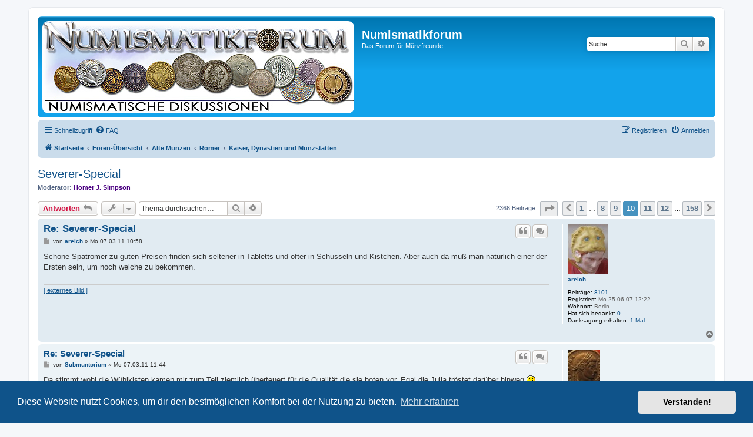

--- FILE ---
content_type: text/html; charset=UTF-8
request_url: https://www.numismatikforum.de/viewtopic.php?t=37704&start=135
body_size: 17250
content:
<!DOCTYPE html>
<html dir="ltr" lang="de" prefix="og: http://ogp.me/ns# fb: http://www.facebook.com/2008/fbml">
<head>
<link rel="dns-prefetch" href="//pwk.numismatikforum.de">
<meta charset="utf-8" />
<meta http-equiv="X-UA-Compatible" content="IE=edge">
<meta name="viewport" content="width=device-width, initial-scale=1" />
<meta name="robots" content="index,follow">
<meta name="revisit-after" content="1 day">
<meta name="keywords" content="Numismatikforum,M&uuml;nzen,Forum,Euro,Sammeln,Hobby,Goldeuro,Antike,r&ouml;misch,griechisch,mittelalter,Bezugsquellen,Coin,Pr&auml;gest&auml;tte,Eurom&uuml;nzenforum,marino,vatikan,monaco,ufn,Numismatik,Muenzfreunde">
<meta property="fb:admins" content="100001760092734,100008201896283" />
<meta property="fb:page_id" content="1462318570666174" />

<link rel="shortcut icon" type="image/x-icon" href="/favicon.ico">
<link rel="icon" type="image/png" href="/favicon.png" sizes="96x96">
<link rel="apple-touch-icon" sizes="156x156" href="/apple-touch-icon.png">
<title>Severer-Special - Seite 10 - Numismatikforum</title>

	<link rel="alternate" type="application/atom+xml" title="Feed - Numismatikforum" href="/feed?sid=c868f51cd0b5f3bdbe7c0f47a37785d7">	<link rel="alternate" type="application/atom+xml" title="Feed - Neuigkeiten" href="/feed/news?sid=c868f51cd0b5f3bdbe7c0f47a37785d7">	<link rel="alternate" type="application/atom+xml" title="Feed - Alle Foren" href="/feed/forums?sid=c868f51cd0b5f3bdbe7c0f47a37785d7">	<link rel="alternate" type="application/atom+xml" title="Feed - Neue Themen" href="/feed/topics?sid=c868f51cd0b5f3bdbe7c0f47a37785d7">	<link rel="alternate" type="application/atom+xml" title="Feed - Aktive Themen" href="/feed/topics_active?sid=c868f51cd0b5f3bdbe7c0f47a37785d7">	<link rel="alternate" type="application/atom+xml" title="Feed - Forum - Kaiser, Dynastien und Münzstätten" href="/feed/forum/90?sid=c868f51cd0b5f3bdbe7c0f47a37785d7">		
	<link rel="canonical" href="https://www.numismatikforum.de/viewtopic.php?t=37704&amp;start=135">
	
<!--
	phpBB style name: prosilver|NF
	Based on style:   prosilver (this is the default phpBB3 style)
	Original author:  Tom Beddard ( http://www.subBlue.com/ )
	Modified by: Wuppi
-->

<link href="./styles/prosilver/theme/normalize.css?assets_version=87" rel="stylesheet">
<link href="./styles/prosilver/theme/base.css?assets_version=87" rel="stylesheet">
<link href="./styles/prosilver/theme/utilities.css?assets_version=87" rel="stylesheet">
<link href="./styles/prosilver/theme/common.css?assets_version=87" rel="stylesheet">
<link href="./styles/prosilver/theme/links.css?assets_version=87" rel="stylesheet">
<link href="./styles/prosilver/theme/content.css?assets_version=87" rel="stylesheet">
<link href="./styles/prosilver/theme/buttons.css?assets_version=87" rel="stylesheet">
<link href="./styles/prosilver/theme/cp.css?assets_version=87" rel="stylesheet">
<link href="./styles/prosilver/theme/forms.css?assets_version=87" rel="stylesheet">
<link href="./styles/prosilver/theme/icons.css?assets_version=87" rel="stylesheet">
<link href="./styles/prosilver/theme/colours.css?assets_version=87" rel="stylesheet">
<link href="./styles/prosilver/theme/responsive.css?assets_version=87" rel="stylesheet">

<link href="./assets/css/font-awesome.min.css?assets_version=87" rel="stylesheet">
<link href="./styles/prosilverNF/theme/stylesheet.css?assets_version=87" rel="stylesheet">
<link href="./styles/prosilverNF/theme/de/stylesheet.css?assets_version=87" rel="stylesheet">



	   	<link href="./assets/cookieconsent/cookieconsent.min.css?assets_version=87" rel="stylesheet">
	
<!--[if lte IE 9]>
   <link href="./styles/prosilver/theme/tweaks.css?assets_version=87" rel="stylesheet">
<![endif]-->

<meta name="description" content="In den letzten Monaten sind zu einigen Kaisern und Kaiserfamilien interessante Special-Threads eröffnet worden. Ich möchte nun einen zu Ehren der Severer">
<meta name="twitter:card" content="summary">
<meta name="twitter:site" content="@numismatikforum">
<meta property="fb:app_id" content="966242223397117">
<meta property="og:locale" content="de_DE">
<meta property="og:site_name" content="Numismatikforum">
<meta property="og:url" content="https://www.numismatikforum.de/viewtopic.php?t=37704&amp;start=135">
<meta property="og:type" content="article">
<meta property="og:title" content="Severer-Special - Seite 10">
<meta property="og:description" content="In den letzten Monaten sind zu einigen Kaisern und Kaiserfamilien interessante Special-Threads eröffnet worden. Ich möchte nun einen zu Ehren der Severer">
<meta property="og:image" content="https://www.numismatikforum.de/download/file.php?id=59790&amp;mode=view">
<meta property="og:image:type" content="image/jpeg">
<meta property="og:image:width" content="336">
<meta property="og:image:height" content="336">
<meta property="article:published_time" content="2010-10-10T11:03:55+02:00">
<meta property="article:section" content="Kaiser, Dynastien und Münzstätten">
<meta property="article:publisher" content="https://www.facebook.com/Numismatikforum/">
<script type="application/ld+json">
{"@context":"http://schema.org","@type":"DiscussionForumPosting","@id":"https://www.numismatikforum.de/viewtopic.php?t=37704&amp;start=135","headline":"Severer-Special - Seite 10","description":"In den letzten Monaten sind zu einigen Kaisern und Kaiserfamilien interessante Special-Threads eröffnet worden. Ich möchte nun einen zu Ehren der Severer","image":"https://www.numismatikforum.de/download/file.php?id=59790&amp;mode=view"}
</script><!-- PWK -->
<script>
  var _paq = window._paq || [];
  _paq.push(['trackPageView']);
  _paq.push(['enableLinkTracking']);
(function() {
    var u='https://pwk.numismatikforum.de/';
    _paq.push(['setTrackerUrl', u+'p.php']);
    _paq.push(['setSiteId', '12']);
    var d=document, g=d.createElement('script'), s=d.getElementsByTagName('script')[0];
    g.type="text/javascript"; g.async=true; g.defer=true; g.src=u+"p.js"; s.parentNode.insertBefore(g,s);
})();
</script>
<noscript><img src="https://pwk.numismatikforum.de/p.php?idsite=12&amp;rec=1" style="border:0;" alt=" " /></noscript>

<link href="./ext/naguissa/thanksforposts/styles/all/theme/thanks.css?assets_version=87" rel="stylesheet" media="screen" />
<link href="./ext/v12mike/symbols/styles/prosilver/theme/symbols.css?assets_version=87" rel="stylesheet" media="screen" />
<link href="./ext/ger/modernquote/styles/prosilver/theme/modernquote.css?assets_version=87" rel="stylesheet" media="screen" />
<link href="./ext/vse/topicpreview/styles/all/theme/light.css?assets_version=87" rel="stylesheet" media="screen" />



</head>
<body id="phpbb" class="nojs notouch section-viewtopic ltr ">


<div id="wrap" class="wrap">
	<a id="top" class="top-anchor" accesskey="t"></a>
	<div id="page-header">
		<div class="headerbar" role="banner">
					<div class="inner">

			<div id="site-description" class="site-description">
				<a id="logo" class="logo" href="https://www.numismatikforum.de/" title="Startseite"><span class="site_logo"></span></a>
				<h1>Numismatikforum</h1>
				<p>Das Forum für Münzfreunde</p>
				<p class="skiplink"><a href="#start_here">Zum Inhalt</a></p>
			</div>

									<div id="search-box" class="search-box search-header" role="search">
				<form action="./search.php?sid=c868f51cd0b5f3bdbe7c0f47a37785d7" method="get" id="search">
				<fieldset>
					<input name="keywords" id="keywords" type="search" maxlength="128" title="Suche nach Wörtern" class="inputbox search tiny" size="20" value="" placeholder="Suche…" />
					<button class="button button-search" type="submit" title="Suche">
						<i class="icon fa-search fa-fw" aria-hidden="true"></i><span class="sr-only">Suche</span>
					</button>
					<a href="./search.php?sid=c868f51cd0b5f3bdbe7c0f47a37785d7" class="button button-search-end" title="Erweiterte Suche">
						<i class="icon fa-cog fa-fw" aria-hidden="true"></i><span class="sr-only">Erweiterte Suche</span>
					</a>
					<input type="hidden" name="sid" value="c868f51cd0b5f3bdbe7c0f47a37785d7" />

				</fieldset>
				</form>
			</div>
						
			</div>
					</div>
				<div class="navbar" role="navigation">
	<div class="inner">

	<ul id="nav-main" class="nav-main linklist" role="menubar">

		<li id="quick-links" class="quick-links dropdown-container responsive-menu" data-skip-responsive="true">
			<a href="#" class="dropdown-trigger">
				<i class="icon fa-bars fa-fw" aria-hidden="true"></i><span>Schnellzugriff</span>
			</a>
			<div class="dropdown">
				<div class="pointer"><div class="pointer-inner"></div></div>
				<ul class="dropdown-contents" role="menu">
					
											<li class="separator"></li>
																									<li>
								<a href="./search.php?search_id=unanswered&amp;sid=c868f51cd0b5f3bdbe7c0f47a37785d7" role="menuitem">
									<i class="icon fa-file-o fa-fw icon-gray" aria-hidden="true"></i><span>Unbeantwortete Themen</span>
								</a>
							</li>
							<li>
								<a href="./search.php?search_id=active_topics&amp;sid=c868f51cd0b5f3bdbe7c0f47a37785d7" role="menuitem">
									<i class="icon fa-file-o fa-fw icon-blue" aria-hidden="true"></i><span>Aktive Themen</span>
								</a>
							</li>
							<li class="separator"></li>
							<li>
								<a href="./search.php?sid=c868f51cd0b5f3bdbe7c0f47a37785d7" role="menuitem">
									<i class="icon fa-search fa-fw" aria-hidden="true"></i><span>Suche</span>
								</a>
							</li>
					
											<li class="separator"></li>
													<li>
								<a href="./memberlist.php?sid=c868f51cd0b5f3bdbe7c0f47a37785d7" role="menuitem">
									<i class="icon fa-group fa-fw" aria-hidden="true"></i><span>Mitglieder</span>
								</a>
							</li>
																			<li>
								<a href="./memberlist.php?mode=team&amp;sid=c868f51cd0b5f3bdbe7c0f47a37785d7" role="menuitem">
									<i class="icon fa-shield fa-fw" aria-hidden="true"></i><span>Das Team</span>
								</a>
							</li>
																<li class="separator"></li>

					<li><a href="/thankslist?sid=c868f51cd0b5f3bdbe7c0f47a37785d7"  role="menuitem"><i class="icon fa-thumbs-o-up fa-fw" aria-hidden="true"></i><span>Liste der Danksagungen</span></a></li>				</ul>
			</div>
		</li>

				<li data-skip-responsive="true">
			<a href="/help/faq?sid=c868f51cd0b5f3bdbe7c0f47a37785d7" rel="help" title="Häufig gestellte Fragen" role="menuitem">
				<i class="icon fa-question-circle fa-fw" aria-hidden="true"></i><span>FAQ</span>
			</a>
		</li>
						
			<li class="rightside"  data-skip-responsive="true">
			<a href="./ucp.php?mode=login&amp;sid=c868f51cd0b5f3bdbe7c0f47a37785d7" title="Anmelden" accesskey="x" role="menuitem">
				<i class="icon fa-power-off fa-fw" aria-hidden="true"></i><span>Anmelden</span>
			</a>
		</li>
					<li class="rightside" data-skip-responsive="true">
				<a href="./ucp.php?mode=register&amp;sid=c868f51cd0b5f3bdbe7c0f47a37785d7" role="menuitem">
					<i class="icon fa-pencil-square-o  fa-fw" aria-hidden="true"></i><span>Registrieren</span>
				</a>
			</li>
						</ul>

	<ul id="nav-breadcrumbs" class="nav-breadcrumbs linklist navlinks" role="menubar">
								<li class="breadcrumbs" itemscope itemtype="http://schema.org/BreadcrumbList">
							<span class="crumb"  itemtype="http://schema.org/ListItem" itemprop="itemListElement" itemscope><a href="https://www.numismatikforum.de/" itemtype="https://schema.org/Thing" itemprop="item" data-navbar-reference="home"><i class="icon fa-home fa-fw" aria-hidden="true"></i><span itemprop="name">Startseite</span></a><meta itemprop="position" content="1" /></span>
										<span class="crumb"  itemtype="http://schema.org/ListItem" itemprop="itemListElement" itemscope><a href="./index.php?sid=c868f51cd0b5f3bdbe7c0f47a37785d7" itemtype="https://schema.org/Thing" itemprop="item" accesskey="h" data-navbar-reference="index"><span itemprop="name">Foren-Übersicht</span></a><meta itemprop="position" content="2" /></span>

											<span class="crumb"  itemtype="http://schema.org/ListItem" itemprop="itemListElement" itemscope data-forum-id="72"><a href="./viewforum.php?f=72&amp;sid=c868f51cd0b5f3bdbe7c0f47a37785d7" itemtype="https://schema.org/Thing" itemprop="item"><span itemprop="name">Alte Münzen</span></a><meta itemprop="position" content="3" /></span>
															<span class="crumb"  itemtype="http://schema.org/ListItem" itemprop="itemListElement" itemscope data-forum-id="6"><a href="./viewforum.php?f=6&amp;sid=c868f51cd0b5f3bdbe7c0f47a37785d7" itemtype="https://schema.org/Thing" itemprop="item"><span itemprop="name">Römer</span></a><meta itemprop="position" content="4" /></span>
															<span class="crumb"  itemtype="http://schema.org/ListItem" itemprop="itemListElement" itemscope data-forum-id="90"><a href="./viewforum.php?f=90&amp;sid=c868f51cd0b5f3bdbe7c0f47a37785d7" itemtype="https://schema.org/Thing" itemprop="item"><span itemprop="name">Kaiser, Dynastien und Münzstätten</span></a><meta itemprop="position" content="5" /></span>
												</li>
		
					<li class="rightside responsive-search">
				<a href="./search.php?sid=c868f51cd0b5f3bdbe7c0f47a37785d7" title="Zeigt die erweiterten Suchoptionen an" role="menuitem">
					<i class="icon fa-search fa-fw" aria-hidden="true"></i><span class="sr-only">Suche</span>
				</a>
			</li>
			</ul>

	</div>
</div>
	</div>

	
	<a id="start_here" class="anchor"></a>
	<div id="page-body" class="page-body" role="main">
		
		
<h2 class="topic-title"><a href="./viewtopic.php?f=90&amp;t=37704&amp;start=135&amp;sid=c868f51cd0b5f3bdbe7c0f47a37785d7">Severer-Special</a></h2>
<!-- NOTE: remove the style="display: none" when you want to have the forum description on the topic body -->
<div style="display: none !important;">Kaiser, Dynastien und Münzstätten<br /></div>
<p>
	<strong>Moderator:</strong> <a href="./memberlist.php?mode=viewprofile&amp;u=4557&amp;sid=c868f51cd0b5f3bdbe7c0f47a37785d7" style="color: #4B0082;" class="username-coloured">Homer J. Simpson</a>
</p>


<div class="action-bar bar-top">
	
			<a href="./posting.php?mode=reply&amp;f=90&amp;t=37704&amp;sid=c868f51cd0b5f3bdbe7c0f47a37785d7" class="button" title="Antwort erstellen">
							<span>Antworten</span> <i class="icon fa-reply fa-fw" aria-hidden="true"></i>
					</a>
	
			<div class="dropdown-container dropdown-button-control topic-tools">
		<span title="Themen-Optionen" class="button button-secondary dropdown-trigger dropdown-select">
			<i class="icon fa-wrench fa-fw" aria-hidden="true"></i>
			<span class="caret"><i class="icon fa-sort-down fa-fw" aria-hidden="true"></i></span>
		</span>
		<div class="dropdown">
			<div class="pointer"><div class="pointer-inner"></div></div>
			<ul class="dropdown-contents">
																												<li>
					<a href="./viewtopic.php?f=90&amp;t=37704&amp;start=135&amp;sid=c868f51cd0b5f3bdbe7c0f47a37785d7&amp;view=print" title="Druckansicht" accesskey="p">
						<i class="icon fa-print fa-fw" aria-hidden="true"></i><span>Druckansicht</span>
					</a>
				</li>
											</ul>
		</div>
	</div>
	
			<div class="search-box" role="search">
			<form method="get" id="topic-search" action="./search.php?sid=c868f51cd0b5f3bdbe7c0f47a37785d7">
			<fieldset>
				<input class="inputbox search tiny"  type="search" name="keywords" id="search_keywords" size="20" placeholder="Thema durchsuchen…" />
				<button class="button button-search" type="submit" title="Suche">
					<i class="icon fa-search fa-fw" aria-hidden="true"></i><span class="sr-only">Suche</span>
				</button>
				<a href="./search.php?sid=c868f51cd0b5f3bdbe7c0f47a37785d7" class="button button-search-end" title="Erweiterte Suche">
					<i class="icon fa-cog fa-fw" aria-hidden="true"></i><span class="sr-only">Erweiterte Suche</span>
				</a>
				<input type="hidden" name="t" value="37704" />
<input type="hidden" name="sf" value="msgonly" />
<input type="hidden" name="sid" value="c868f51cd0b5f3bdbe7c0f47a37785d7" />

			</fieldset>
			</form>
		</div>
	
			<div class="pagination">
			2366 Beiträge
							<ul>
	<li class="dropdown-container dropdown-button-control dropdown-page-jump page-jump">
		<a class="button button-icon-only dropdown-trigger" href="#" title="Klicke, um auf Seite … zu gehen" role="button"><i class="icon fa-level-down fa-rotate-270" aria-hidden="true"></i><span class="sr-only">Seite <strong>10</strong> von <strong>158</strong></span></a>
		<div class="dropdown">
			<div class="pointer"><div class="pointer-inner"></div></div>
			<ul class="dropdown-contents">
				<li>Gehe zu Seite:</li>
				<li class="page-jump-form">
					<input type="number" name="page-number" min="1" max="999999" title="Gib die Nummer der Seite an, zu der du gehen möchtest." class="inputbox tiny" data-per-page="15" data-base-url=".&#x2F;viewtopic.php&#x3F;f&#x3D;90&amp;amp&#x3B;t&#x3D;37704&amp;amp&#x3B;sid&#x3D;c868f51cd0b5f3bdbe7c0f47a37785d7" data-start-name="start" />
					<input class="button2" value="Los" type="button" />
				</li>
			</ul>
		</div>
	</li>
			<li class="arrow previous"><a class="button button-icon-only" href="./viewtopic.php?f=90&amp;t=37704&amp;sid=c868f51cd0b5f3bdbe7c0f47a37785d7&amp;start=120" rel="prev" role="button"><i class="icon fa-chevron-left fa-fw" aria-hidden="true"></i><span class="sr-only">Vorherige</span></a></li>
				<li><a class="button" href="./viewtopic.php?f=90&amp;t=37704&amp;sid=c868f51cd0b5f3bdbe7c0f47a37785d7" role="button">1</a></li>
			<li class="ellipsis" role="separator"><span>…</span></li>
				<li><a class="button" href="./viewtopic.php?f=90&amp;t=37704&amp;sid=c868f51cd0b5f3bdbe7c0f47a37785d7&amp;start=105" role="button">8</a></li>
				<li><a class="button" href="./viewtopic.php?f=90&amp;t=37704&amp;sid=c868f51cd0b5f3bdbe7c0f47a37785d7&amp;start=120" role="button">9</a></li>
			<li class="active"><span>10</span></li>
				<li><a class="button" href="./viewtopic.php?f=90&amp;t=37704&amp;sid=c868f51cd0b5f3bdbe7c0f47a37785d7&amp;start=150" role="button">11</a></li>
				<li><a class="button" href="./viewtopic.php?f=90&amp;t=37704&amp;sid=c868f51cd0b5f3bdbe7c0f47a37785d7&amp;start=165" role="button">12</a></li>
			<li class="ellipsis" role="separator"><span>…</span></li>
				<li><a class="button" href="./viewtopic.php?f=90&amp;t=37704&amp;sid=c868f51cd0b5f3bdbe7c0f47a37785d7&amp;start=2355" role="button">158</a></li>
				<li class="arrow next"><a class="button button-icon-only" href="./viewtopic.php?f=90&amp;t=37704&amp;sid=c868f51cd0b5f3bdbe7c0f47a37785d7&amp;start=150" rel="next" role="button"><i class="icon fa-chevron-right fa-fw" aria-hidden="true"></i><span class="sr-only">Nächste</span></a></li>
	</ul>
					</div>
		</div>




			<div id="p330573" class="post has-profile bg2">
		<div class="inner">

		<dl class="postprofile" id="profile330573">
			<dt class="no-profile-rank has-avatar">
				<div class="avatar-container">
																<a href="./memberlist.php?mode=viewprofile&amp;u=7663&amp;sid=c868f51cd0b5f3bdbe7c0f47a37785d7" class="avatar"><img class="avatar" src="./download/file.php?avatar=7663_1283112758.jpg" width="69" height="85" alt="Benutzeravatar" /></a>														</div>
								<a href="./memberlist.php?mode=viewprofile&amp;u=7663&amp;sid=c868f51cd0b5f3bdbe7c0f47a37785d7" class="username">areich</a>							</dt>

									
		<dd class="profile-posts"><strong>Beiträge:</strong> <a href="./search.php?author_id=7663&amp;sr=posts&amp;sid=c868f51cd0b5f3bdbe7c0f47a37785d7">8101</a></dd>		<dd class="profile-joined"><strong>Registriert:</strong> Mo 25.06.07 12:22</dd>		
		
											<dd class="profile-custom-field profile-phpbb_location"><strong>Wohnort:</strong> Berlin</dd>
							<dd class="profile-posts" data-user-give-id="7663">
    <strong>Hat sich bedankt:</strong>
    <a href="/thankslist/givens/7663/true?sid=c868f51cd0b5f3bdbe7c0f47a37785d7">0</a>
</dd>
<dd class="profile-posts" data-user-receive-id="7663">
    <strong>Danksagung erhalten:</strong>
    <a href="/thankslist/givens/7663/false?sid=c868f51cd0b5f3bdbe7c0f47a37785d7">1 Mal</a>
</dd>

						
		</dl>

		<div class="postbody">
						<div id="post_content330573">

						<h3 class="first"><a href="#p330573">Re: Severer-Special</a></h3>

													<ul class="post-buttons">
																																									<li>
							<a href="./posting.php?mode=quote&amp;f=90&amp;p=330573&amp;sid=c868f51cd0b5f3bdbe7c0f47a37785d7" title="Mit Zitat antworten" class="button button-icon-only">
								<i class="icon fa-quote-left fa-fw" aria-hidden="true"></i><span class="sr-only">Zitieren</span>
							</a>
						</li>
										    <li>
        <a data-post-id="330573" title="Select to quote multiple posts" class="button button-icon-only multiquote">
            <i class="icon fa-comments fa-fw" aria-hidden="true"></i><span class="sr-only">Zitieren</span>
        </a>
    </li>
				</ul>
							
						<p class="author">
									<a class="unread" href="./viewtopic.php?p=330573&amp;sid=c868f51cd0b5f3bdbe7c0f47a37785d7#p330573" title="Beitrag">
						<i class="icon fa-file fa-fw icon-lightgray icon-md" aria-hidden="true"></i><span class="sr-only">Beitrag</span>
					</a>
								<span class="responsive-hide">von <strong><a href="./memberlist.php?mode=viewprofile&amp;u=7663&amp;sid=c868f51cd0b5f3bdbe7c0f47a37785d7" class="username">areich</a></strong> &raquo; </span>Mo 07.03.11 10:58
			</p>
			<span class="hide postdetails" data-quote-url="./posting.php?mode=quote&amp;f=90&amp;p=330573&amp;sid=c868f51cd0b5f3bdbe7c0f47a37785d7" data-posttime="1299491937" data-poster-id="7663" data-poster-name="areich"></span>

			
			
			<div class="content">Schöne Spätrömer zu guten Preisen finden sich seltener in Tabletts und öfter in Schüsseln und Kistchen. Aber auch da muß man natürlich einer der Ersten sein, um noch welche zu bekommen.</div>

			
			
									
						<div class='app_list_thanks_330573'>
	<div>
			</div>
	<div id='div_post_reput330573'>
			</div>
</div>
			<div id="sig330573" class="signature"><a href="http://www.mas-studie.de/images/smiley.gif" class="img-link" rel="noopener" target="_blank">[ externes Bild ]</a></div>
						</div>

		</div>

				<div class="back2top">
						<a href="#top" class="top" title="Nach oben">
				<i class="icon fa-chevron-circle-up fa-fw icon-gray" aria-hidden="true"></i>
				<span class="sr-only">Nach oben</span>
			</a>
					</div>
		
		</div>
	</div>

	<hr class="divider" />
				<div id="p330576" class="post has-profile bg1">
		<div class="inner">

		<dl class="postprofile" id="profile330576">
			<dt class="no-profile-rank has-avatar">
				<div class="avatar-container">
																<a href="./memberlist.php?mode=viewprofile&amp;u=10581&amp;sid=c868f51cd0b5f3bdbe7c0f47a37785d7" class="avatar"><img class="avatar" src="./download/file.php?avatar=10581_1289675609.jpg" width="55" height="67" alt="Benutzeravatar" /></a>														</div>
								<a href="./memberlist.php?mode=viewprofile&amp;u=10581&amp;sid=c868f51cd0b5f3bdbe7c0f47a37785d7" class="username">Submuntorium</a>							</dt>

									
		<dd class="profile-posts"><strong>Beiträge:</strong> <a href="./search.php?author_id=10581&amp;sr=posts&amp;sid=c868f51cd0b5f3bdbe7c0f47a37785d7">1073</a></dd>		<dd class="profile-joined"><strong>Registriert:</strong> Di 12.05.09 09:29</dd>		
		
						<dd class="profile-posts" data-user-give-id="10581">
    <strong>Hat sich bedankt:</strong>
    <a href="/thankslist/givens/10581/true?sid=c868f51cd0b5f3bdbe7c0f47a37785d7">0</a>
</dd>
<dd class="profile-posts" data-user-receive-id="10581">
    <strong>Danksagung erhalten:</strong>
    <a href="/thankslist/givens/10581/false?sid=c868f51cd0b5f3bdbe7c0f47a37785d7">0</a>
</dd>

						
		</dl>

		<div class="postbody">
						<div id="post_content330576">

						<h3 ><a href="#p330576">Re: Severer-Special</a></h3>

													<ul class="post-buttons">
																																									<li>
							<a href="./posting.php?mode=quote&amp;f=90&amp;p=330576&amp;sid=c868f51cd0b5f3bdbe7c0f47a37785d7" title="Mit Zitat antworten" class="button button-icon-only">
								<i class="icon fa-quote-left fa-fw" aria-hidden="true"></i><span class="sr-only">Zitieren</span>
							</a>
						</li>
										    <li>
        <a data-post-id="330576" title="Select to quote multiple posts" class="button button-icon-only multiquote">
            <i class="icon fa-comments fa-fw" aria-hidden="true"></i><span class="sr-only">Zitieren</span>
        </a>
    </li>
				</ul>
							
						<p class="author">
									<a class="unread" href="./viewtopic.php?p=330576&amp;sid=c868f51cd0b5f3bdbe7c0f47a37785d7#p330576" title="Beitrag">
						<i class="icon fa-file fa-fw icon-lightgray icon-md" aria-hidden="true"></i><span class="sr-only">Beitrag</span>
					</a>
								<span class="responsive-hide">von <strong><a href="./memberlist.php?mode=viewprofile&amp;u=10581&amp;sid=c868f51cd0b5f3bdbe7c0f47a37785d7" class="username">Submuntorium</a></strong> &raquo; </span>Mo 07.03.11 11:44
			</p>
			<span class="hide postdetails" data-quote-url="./posting.php?mode=quote&amp;f=90&amp;p=330576&amp;sid=c868f51cd0b5f3bdbe7c0f47a37785d7" data-posttime="1299494683" data-poster-id="10581" data-poster-name="Submuntorium"></span>

			
			
			<div class="content">Da stimmt wohl,die Wühlkisten kamen mir zum Teil ziemlich überteuert für die Qualität die sie boten,vor. Egal,die Julia tröstet darüber hinweg <img class="smilies" src="./images/smilies/icon_wink.gif" width="15" height="15" alt=";)" title="Wink"></div>

			
			
									
						<div class='app_list_thanks_330576'>
	<div>
			</div>
	<div id='div_post_reput330576'>
			</div>
</div>
			<div id="sig330576" class="signature">viele grüße, <br>
Submuntorium</div>
						</div>

		</div>

				<div class="back2top">
						<a href="#top" class="top" title="Nach oben">
				<i class="icon fa-chevron-circle-up fa-fw icon-gray" aria-hidden="true"></i>
				<span class="sr-only">Nach oben</span>
			</a>
					</div>
		
		</div>
	</div>

	<hr class="divider" />
				<div id="p330581" class="post has-profile bg2">
		<div class="inner">

		<dl class="postprofile" id="profile330581">
			<dt class="no-profile-rank has-avatar">
				<div class="avatar-container">
																<a href="./memberlist.php?mode=viewprofile&amp;u=2277&amp;sid=c868f51cd0b5f3bdbe7c0f47a37785d7" class="avatar"><img class="avatar" src="./download/file.php?avatar=2277.jpg" width="52" height="52" alt="Benutzeravatar" /></a>														</div>
								<a href="./memberlist.php?mode=viewprofile&amp;u=2277&amp;sid=c868f51cd0b5f3bdbe7c0f47a37785d7" class="username">chinamul</a>							</dt>

									
		<dd class="profile-posts"><strong>Beiträge:</strong> <a href="./search.php?author_id=2277&amp;sr=posts&amp;sid=c868f51cd0b5f3bdbe7c0f47a37785d7">6055</a></dd>		<dd class="profile-joined"><strong>Registriert:</strong> Di 30.03.04 17:05</dd>		
		
											<dd class="profile-custom-field profile-phpbb_location"><strong>Wohnort:</strong> irgendwo in S-H</dd>
							<dd class="profile-posts" data-user-give-id="2277">
    <strong>Hat sich bedankt:</strong>
    <a href="/thankslist/givens/2277/true?sid=c868f51cd0b5f3bdbe7c0f47a37785d7">0</a>
</dd>
<dd class="profile-posts" data-user-receive-id="2277">
    <strong>Danksagung erhalten:</strong>
    <a href="/thankslist/givens/2277/false?sid=c868f51cd0b5f3bdbe7c0f47a37785d7">80 Mal</a>
</dd>

						
		</dl>

		<div class="postbody">
						<div id="post_content330581">

						<h3 ><a href="#p330581">Re: Severer-Special</a></h3>

													<ul class="post-buttons">
																																									<li>
							<a href="./posting.php?mode=quote&amp;f=90&amp;p=330581&amp;sid=c868f51cd0b5f3bdbe7c0f47a37785d7" title="Mit Zitat antworten" class="button button-icon-only">
								<i class="icon fa-quote-left fa-fw" aria-hidden="true"></i><span class="sr-only">Zitieren</span>
							</a>
						</li>
										    <li>
        <a data-post-id="330581" title="Select to quote multiple posts" class="button button-icon-only multiquote">
            <i class="icon fa-comments fa-fw" aria-hidden="true"></i><span class="sr-only">Zitieren</span>
        </a>
    </li>
				</ul>
							
						<p class="author">
									<a class="unread" href="./viewtopic.php?p=330581&amp;sid=c868f51cd0b5f3bdbe7c0f47a37785d7#p330581" title="Beitrag">
						<i class="icon fa-file fa-fw icon-lightgray icon-md" aria-hidden="true"></i><span class="sr-only">Beitrag</span>
					</a>
								<span class="responsive-hide">von <strong><a href="./memberlist.php?mode=viewprofile&amp;u=2277&amp;sid=c868f51cd0b5f3bdbe7c0f47a37785d7" class="username">chinamul</a></strong> &raquo; </span>Mo 07.03.11 12:56
			</p>
			<span class="hide postdetails" data-quote-url="./posting.php?mode=quote&amp;f=90&amp;p=330581&amp;sid=c868f51cd0b5f3bdbe7c0f47a37785d7" data-posttime="1299498969" data-poster-id="2277" data-poster-name="chinamul"></span>

			
			
			<div class="content">Hier mal wieder eine Großbronze des Dynastiegründers:<br>
<br>
SEPTIMIUS SEVERUS   193 – 211<br>
Æ  Sesterz   Rom   196<br>
Av.:  L  SEPT  SEV  PERT  AVG  IMP  VIII -  Geharnischte und belorbeerte Büste rechts halb von hinten gesehen<br>
Rv.:  ADVENTVI  AVG  FELICISSIMO       S C (im Abschnitt) - Septimius Severus nach rechts reitend; die Rechte grüßend erhoben; vor ihm nach links stehender Legionär, der mit der Rechten nach dem Zaum des Pferdes greift und in der Linken Bogen (?) hält<br>
RIC 719;  C. 8                                                                       <br>
20,72 g<br>
<br>
Gekauft 1997 für DM 300.<br>
<br>
Gruß<br>
<br>
chinamul</div>

			
							<dl class="attachbox">
					<dt>
						Dateianhänge
					</dt>
											<dd>
			
				<dl class="thumbnail">
			<dt><a href="./download/file.php?id=65517&amp;sid=c868f51cd0b5f3bdbe7c0f47a37785d7&amp;mode=view"><img src="./download/file.php?id=65517&amp;t=1&amp;sid=c868f51cd0b5f3bdbe7c0f47a37785d7" class="postimage" alt="sept sev sest adventus.jpg" title="sept sev sest adventus.jpg (57.63 KiB) 1278 mal betrachtet" /></a></dt>
					</dl>
		
		
		
		
			</dd>
									</dl>
			
									
						<div class='app_list_thanks_330581'>
	<div>
			</div>
	<div id='div_post_reput330581'>
			</div>
</div>
			<div id="sig330581" class="signature">Nil tam difficile est, quin quaerendo investigari possit</div>
						</div>

		</div>

				<div class="back2top">
						<a href="#top" class="top" title="Nach oben">
				<i class="icon fa-chevron-circle-up fa-fw icon-gray" aria-hidden="true"></i>
				<span class="sr-only">Nach oben</span>
			</a>
					</div>
		
		</div>
	</div>

	<hr class="divider" />
				<div id="p330591" class="post has-profile bg1">
		<div class="inner">

		<dl class="postprofile" id="profile330591">
			<dt class="no-profile-rank no-avatar">
				<div class="avatar-container">
																			</div>
								<a href="./memberlist.php?mode=viewprofile&amp;u=9175&amp;sid=c868f51cd0b5f3bdbe7c0f47a37785d7" class="username">kc</a>							</dt>

									
		<dd class="profile-posts"><strong>Beiträge:</strong> <a href="./search.php?author_id=9175&amp;sr=posts&amp;sid=c868f51cd0b5f3bdbe7c0f47a37785d7">4483</a></dd>		<dd class="profile-joined"><strong>Registriert:</strong> Mo 26.05.08 15:43</dd>		
		
						<dd class="profile-posts" data-user-give-id="9175">
    <strong>Hat sich bedankt:</strong>
    <a href="/thankslist/givens/9175/true?sid=c868f51cd0b5f3bdbe7c0f47a37785d7">1036 Mal</a>
</dd>
<dd class="profile-posts" data-user-receive-id="9175">
    <strong>Danksagung erhalten:</strong>
    <a href="/thankslist/givens/9175/false?sid=c868f51cd0b5f3bdbe7c0f47a37785d7">1408 Mal</a>
</dd>

						
		</dl>

		<div class="postbody">
						<div id="post_content330591">

						<h3 ><a href="#p330591">Re: Severer-Special</a></h3>

													<ul class="post-buttons">
																																									<li>
							<a href="./posting.php?mode=quote&amp;f=90&amp;p=330591&amp;sid=c868f51cd0b5f3bdbe7c0f47a37785d7" title="Mit Zitat antworten" class="button button-icon-only">
								<i class="icon fa-quote-left fa-fw" aria-hidden="true"></i><span class="sr-only">Zitieren</span>
							</a>
						</li>
										    <li>
        <a data-post-id="330591" title="Select to quote multiple posts" class="button button-icon-only multiquote">
            <i class="icon fa-comments fa-fw" aria-hidden="true"></i><span class="sr-only">Zitieren</span>
        </a>
    </li>
				</ul>
							
						<p class="author">
									<a class="unread" href="./viewtopic.php?p=330591&amp;sid=c868f51cd0b5f3bdbe7c0f47a37785d7#p330591" title="Beitrag">
						<i class="icon fa-file fa-fw icon-lightgray icon-md" aria-hidden="true"></i><span class="sr-only">Beitrag</span>
					</a>
								<span class="responsive-hide">von <strong><a href="./memberlist.php?mode=viewprofile&amp;u=9175&amp;sid=c868f51cd0b5f3bdbe7c0f47a37785d7" class="username">kc</a></strong> &raquo; </span>Mo 07.03.11 13:53
			</p>
			<span class="hide postdetails" data-quote-url="./posting.php?mode=quote&amp;f=90&amp;p=330591&amp;sid=c868f51cd0b5f3bdbe7c0f47a37785d7" data-posttime="1299502390" data-poster-id="9175" data-poster-name="kc"></span>

			
			
			<div class="content">Schöne Septimius-Büste!</div>

			
			
									
						<div class='app_list_thanks_330591'>
	<div>
			</div>
	<div id='div_post_reput330591'>
			</div>
</div>
			
						</div>

		</div>

				<div class="back2top">
						<a href="#top" class="top" title="Nach oben">
				<i class="icon fa-chevron-circle-up fa-fw icon-gray" aria-hidden="true"></i>
				<span class="sr-only">Nach oben</span>
			</a>
					</div>
		
		</div>
	</div>

	<hr class="divider" />
				<div id="p330594" class="post has-profile bg2">
		<div class="inner">

		<dl class="postprofile" id="profile330594">
			<dt class="has-profile-rank has-avatar">
				<div class="avatar-container">
																<a href="./memberlist.php?mode=viewprofile&amp;u=4557&amp;sid=c868f51cd0b5f3bdbe7c0f47a37785d7" class="avatar"><img class="avatar" src="./download/file.php?avatar=4557.gif" width="28" height="36" alt="Benutzeravatar" /></a>														</div>
								<a href="./memberlist.php?mode=viewprofile&amp;u=4557&amp;sid=c868f51cd0b5f3bdbe7c0f47a37785d7" style="color: #4B0082;" class="username-coloured">Homer J. Simpson</a>							</dt>

						<dd class="profile-rank">Moderator</dd>			
		<dd class="profile-posts"><strong>Beiträge:</strong> <a href="./search.php?author_id=4557&amp;sr=posts&amp;sid=c868f51cd0b5f3bdbe7c0f47a37785d7">12295</a></dd>		<dd class="profile-joined"><strong>Registriert:</strong> Mo 17.10.05 18:44</dd>		
		
											<dd class="profile-custom-field profile-phpbb_location"><strong>Wohnort:</strong> Franken</dd>
							<dd class="profile-posts" data-user-give-id="4557">
    <strong>Hat sich bedankt:</strong>
    <a href="/thankslist/givens/4557/true?sid=c868f51cd0b5f3bdbe7c0f47a37785d7">386 Mal</a>
</dd>
<dd class="profile-posts" data-user-receive-id="4557">
    <strong>Danksagung erhalten:</strong>
    <a href="/thankslist/givens/4557/false?sid=c868f51cd0b5f3bdbe7c0f47a37785d7">1916 Mal</a>
</dd>

						
		</dl>

		<div class="postbody">
						<div id="post_content330594">

						<h3 ><a href="#p330594">Re: Severer-Special</a></h3>

													<ul class="post-buttons">
																																									<li>
							<a href="./posting.php?mode=quote&amp;f=90&amp;p=330594&amp;sid=c868f51cd0b5f3bdbe7c0f47a37785d7" title="Mit Zitat antworten" class="button button-icon-only">
								<i class="icon fa-quote-left fa-fw" aria-hidden="true"></i><span class="sr-only">Zitieren</span>
							</a>
						</li>
										    <li>
        <a data-post-id="330594" title="Select to quote multiple posts" class="button button-icon-only multiquote">
            <i class="icon fa-comments fa-fw" aria-hidden="true"></i><span class="sr-only">Zitieren</span>
        </a>
    </li>
				</ul>
							
						<p class="author">
									<a class="unread" href="./viewtopic.php?p=330594&amp;sid=c868f51cd0b5f3bdbe7c0f47a37785d7#p330594" title="Beitrag">
						<i class="icon fa-file fa-fw icon-lightgray icon-md" aria-hidden="true"></i><span class="sr-only">Beitrag</span>
					</a>
								<span class="responsive-hide">von <strong><a href="./memberlist.php?mode=viewprofile&amp;u=4557&amp;sid=c868f51cd0b5f3bdbe7c0f47a37785d7" style="color: #4B0082;" class="username-coloured">Homer J. Simpson</a></strong> &raquo; </span>Mo 07.03.11 14:23
			</p>
			<span class="hide postdetails" data-quote-url="./posting.php?mode=quote&amp;f=90&amp;p=330594&amp;sid=c868f51cd0b5f3bdbe7c0f47a37785d7" data-posttime="1299504184" data-poster-id="4557" data-poster-name="Homer J. Simpson"></span>

			
			
			<div class="content">Sehr schön! So ein Sesterz ist doch immer etwas Feines.<br>
Zum einen wegen der gewaltigen Militärausgaben, zum anderen wegen des gespannten Verhältnisses der meisten Severerkaiser zum Senat ist ja die Münzprägung der Severer ausgesprochen denarlastig, wenn man einmal von Severus Alexander absieht. Ich habe mir jetzt einen schönen Sesterzen aus Pscipios Shop an Land gezogen von einer Kaiserin, deren Sesterzen auch nicht häufig sind, und erst recht nicht mit so einem Porträt.<br>
<br>
Julia Maesa, Sesterz, 218-222<br>
Vs. IULIA MAES - A AUGUSTA<br>
Drapierte Büste mit Haarknoten und Diadem nach rechts<br>
Rs. PUDICITIA / SC<br>
Pudicitia n.li. sitzend, hält mit der Re. ihren Scheier und in der Li. ein Szepter<br>
25-29 mm, 15,17 g, Stempelachse 12 Uhr<br>
RIC Elag. 420<br>
<br>
Die Severerdynastie war ja eigentlich die Dynastie der Schwestern Julia Domna und Julia Maesa, Septimius Severus, könnte man sagen, war nur ihr Weg zur Macht. Nach der Ermordung Caracallas schaffte es Maesa, zwei ihrer Enkel auf den Kaiserthron zu bringen. Diese Münze dürfte sie mit gut 60 Jahren zeigen, und das Porträt ist bemerkenswert realitätsnah - die Qualität der Maesa-Darstellungen schwankt sehr stark zwischen formelhaft-ausdrucksarmen Porträts und solchen Charakterköpfen.<br>
<br>
Viele Grüße,<br>
<br>
Homer</div>

			
							<dl class="attachbox">
					<dt>
						Dateianhänge
					</dt>
											<dd>
			
				<dl class="thumbnail">
			<dt><a href="./download/file.php?id=65524&amp;sid=c868f51cd0b5f3bdbe7c0f47a37785d7&amp;mode=view"><img src="./download/file.php?id=65524&amp;t=1&amp;sid=c868f51cd0b5f3bdbe7c0f47a37785d7" class="postimage" alt="2011-03-07 005.jpg" title="2011-03-07 005.jpg (64.25 KiB) 1251 mal betrachtet" /></a></dt>
					</dl>
		
		
		
		
			</dd>
											<dd>
			
				<dl class="thumbnail">
			<dt><a href="./download/file.php?id=65523&amp;sid=c868f51cd0b5f3bdbe7c0f47a37785d7&amp;mode=view"><img src="./download/file.php?id=65523&amp;t=1&amp;sid=c868f51cd0b5f3bdbe7c0f47a37785d7" class="postimage" alt="2011-03-07 006.jpg" title="2011-03-07 006.jpg (64.63 KiB) 1251 mal betrachtet" /></a></dt>
					</dl>
		
		
		
		
			</dd>
									</dl>
			
									
						<div class='app_list_thanks_330594'>
	<div>
			</div>
	<div id='div_post_reput330594'>
			</div>
</div>
			<div id="sig330594" class="signature">Wo is'n des Hirn? --- Do, wo's hiig'hört! --- Des glaab' i ned!</div>
						</div>

		</div>

				<div class="back2top">
						<a href="#top" class="top" title="Nach oben">
				<i class="icon fa-chevron-circle-up fa-fw icon-gray" aria-hidden="true"></i>
				<span class="sr-only">Nach oben</span>
			</a>
					</div>
		
		</div>
	</div>

	<hr class="divider" />
				<div id="p330598" class="post has-profile bg1">
		<div class="inner">

		<dl class="postprofile" id="profile330598">
			<dt class="no-profile-rank has-avatar">
				<div class="avatar-container">
																<a href="./memberlist.php?mode=viewprofile&amp;u=6421&amp;sid=c868f51cd0b5f3bdbe7c0f47a37785d7" class="avatar"><img class="avatar" src="./download/file.php?avatar=6421.jpg" width="61" height="72" alt="Benutzeravatar" /></a>														</div>
								<a href="./memberlist.php?mode=viewprofile&amp;u=6421&amp;sid=c868f51cd0b5f3bdbe7c0f47a37785d7" class="username">drakenumi1</a>							</dt>

									
		<dd class="profile-posts"><strong>Beiträge:</strong> <a href="./search.php?author_id=6421&amp;sr=posts&amp;sid=c868f51cd0b5f3bdbe7c0f47a37785d7">2944</a></dd>		<dd class="profile-joined"><strong>Registriert:</strong> So 26.11.06 15:37</dd>		
		
											<dd class="profile-custom-field profile-phpbb_location"><strong>Wohnort:</strong> Land Brandenburg</dd>
							<dd class="profile-posts" data-user-give-id="6421">
    <strong>Hat sich bedankt:</strong>
    <a href="/thankslist/givens/6421/true?sid=c868f51cd0b5f3bdbe7c0f47a37785d7">1 Mal</a>
</dd>
<dd class="profile-posts" data-user-receive-id="6421">
    <strong>Danksagung erhalten:</strong>
    <a href="/thankslist/givens/6421/false?sid=c868f51cd0b5f3bdbe7c0f47a37785d7">51 Mal</a>
</dd>

						
		</dl>

		<div class="postbody">
						<div id="post_content330598">

						<h3 ><a href="#p330598">Re: Severer-Special</a></h3>

													<ul class="post-buttons">
																																									<li>
							<a href="./posting.php?mode=quote&amp;f=90&amp;p=330598&amp;sid=c868f51cd0b5f3bdbe7c0f47a37785d7" title="Mit Zitat antworten" class="button button-icon-only">
								<i class="icon fa-quote-left fa-fw" aria-hidden="true"></i><span class="sr-only">Zitieren</span>
							</a>
						</li>
										    <li>
        <a data-post-id="330598" title="Select to quote multiple posts" class="button button-icon-only multiquote">
            <i class="icon fa-comments fa-fw" aria-hidden="true"></i><span class="sr-only">Zitieren</span>
        </a>
    </li>
				</ul>
							
						<p class="author">
									<a class="unread" href="./viewtopic.php?p=330598&amp;sid=c868f51cd0b5f3bdbe7c0f47a37785d7#p330598" title="Beitrag">
						<i class="icon fa-file fa-fw icon-lightgray icon-md" aria-hidden="true"></i><span class="sr-only">Beitrag</span>
					</a>
								<span class="responsive-hide">von <strong><a href="./memberlist.php?mode=viewprofile&amp;u=6421&amp;sid=c868f51cd0b5f3bdbe7c0f47a37785d7" class="username">drakenumi1</a></strong> &raquo; </span>Mo 07.03.11 14:57
			</p>
			<span class="hide postdetails" data-quote-url="./posting.php?mode=quote&amp;f=90&amp;p=330598&amp;sid=c868f51cd0b5f3bdbe7c0f47a37785d7" data-posttime="1299506240" data-poster-id="6421" data-poster-name="drakenumi1"></span>

			
			
			<div class="content">Sorgsam ausgewählt, würde ich zu diesem Sesterz sagen. Das längliche Portrait harmoniert wunderbar zu der länglichen Form des Schrötlings, schön zueinander ausgerichtet. Und die Bruchlinie im Gefüge wiederum schön waagerecht bzw. senkrecht zur Längsachse der Münze: Pure Harmonie!<br>
  Ich denke, daß die von Dir angemerkte Schwankungsbreite im Ausdruck des Gesichts dem Widerspruch zwischen einerseits realitätsnahem und altersgerechtem Aussehen einerseits und schmeichelhafter Verjüngung der Kaiserin andererseits durch die Stempelschneider geschuldet ist. Zwischen beiden Extremen liegen natürlich Welten - und das macht es für uns Sammler so interessant.<br>
<br>
Gruß <br>
<br>
drake</div>

			
			
									
						<div class='app_list_thanks_330598'>
	<div>
			</div>
	<div id='div_post_reput330598'>
			</div>
</div>
			<div id="sig330598" class="signature">Man kann, was man will, und wenn man sagt, man kann nicht, dann will man auch nicht.<br>
    (Baltzer von Platen/a. Rügen)</div>
						</div>

		</div>

				<div class="back2top">
						<a href="#top" class="top" title="Nach oben">
				<i class="icon fa-chevron-circle-up fa-fw icon-gray" aria-hidden="true"></i>
				<span class="sr-only">Nach oben</span>
			</a>
					</div>
		
		</div>
	</div>

	<hr class="divider" />
				<div id="p333543" class="post has-profile bg2">
		<div class="inner">

		<dl class="postprofile" id="profile333543">
			<dt class="no-profile-rank has-avatar">
				<div class="avatar-container">
																<a href="./memberlist.php?mode=viewprofile&amp;u=12561&amp;sid=c868f51cd0b5f3bdbe7c0f47a37785d7" class="avatar"><img class="avatar" src="./download/file.php?avatar=12561_1385127642.jpg" width="85" height="85" alt="Benutzeravatar" /></a>														</div>
								<a href="./memberlist.php?mode=viewprofile&amp;u=12561&amp;sid=c868f51cd0b5f3bdbe7c0f47a37785d7" class="username">nostronomo</a>							</dt>

									
		<dd class="profile-posts"><strong>Beiträge:</strong> <a href="./search.php?author_id=12561&amp;sr=posts&amp;sid=c868f51cd0b5f3bdbe7c0f47a37785d7">828</a></dd>		<dd class="profile-joined"><strong>Registriert:</strong> Mo 01.11.10 20:04</dd>		
		
											<dd class="profile-custom-field profile-phpbb_location"><strong>Wohnort:</strong> Schweiz</dd>
							<dd class="profile-posts" data-user-give-id="12561">
    <strong>Hat sich bedankt:</strong>
    <a href="/thankslist/givens/12561/true?sid=c868f51cd0b5f3bdbe7c0f47a37785d7">0</a>
</dd>
<dd class="profile-posts" data-user-receive-id="12561">
    <strong>Danksagung erhalten:</strong>
    <a href="/thankslist/givens/12561/false?sid=c868f51cd0b5f3bdbe7c0f47a37785d7">2 Mal</a>
</dd>

						
		</dl>

		<div class="postbody">
						<div id="post_content333543">

						<h3 ><a href="#p333543">Re: Severer-Special</a></h3>

													<ul class="post-buttons">
																																									<li>
							<a href="./posting.php?mode=quote&amp;f=90&amp;p=333543&amp;sid=c868f51cd0b5f3bdbe7c0f47a37785d7" title="Mit Zitat antworten" class="button button-icon-only">
								<i class="icon fa-quote-left fa-fw" aria-hidden="true"></i><span class="sr-only">Zitieren</span>
							</a>
						</li>
										    <li>
        <a data-post-id="333543" title="Select to quote multiple posts" class="button button-icon-only multiquote">
            <i class="icon fa-comments fa-fw" aria-hidden="true"></i><span class="sr-only">Zitieren</span>
        </a>
    </li>
				</ul>
							
						<p class="author">
									<a class="unread" href="./viewtopic.php?p=333543&amp;sid=c868f51cd0b5f3bdbe7c0f47a37785d7#p333543" title="Beitrag">
						<i class="icon fa-file fa-fw icon-lightgray icon-md" aria-hidden="true"></i><span class="sr-only">Beitrag</span>
					</a>
								<span class="responsive-hide">von <strong><a href="./memberlist.php?mode=viewprofile&amp;u=12561&amp;sid=c868f51cd0b5f3bdbe7c0f47a37785d7" class="username">nostronomo</a></strong> &raquo; </span>Mi 30.03.11 20:51
			</p>
			<span class="hide postdetails" data-quote-url="./posting.php?mode=quote&amp;f=90&amp;p=333543&amp;sid=c868f51cd0b5f3bdbe7c0f47a37785d7" data-posttime="1301511118" data-poster-id="12561" data-poster-name="nostronomo"></span>

			
			
			<div class="content">Hallo zusammen,<br>
ich hab ein schönes Denar des Septimus Severus gekauft mit eine noch sehr detailreiche Prägung... na ja...<br>
zumindest im Vergleich mit meinem ersten Denar von ihm (den getraue ich mir hier erst gar nicht zu zeigen).<br>
<br>
Also zu meinem neuen Stück:<br>
<br>
Av.: L SEPT SEV PE-RT AVG IMP VII<br>
Rv.: P M TR P IIII COS II P P<br>
<br>
Ø17-19 / 3.2g<br>
RIC IV 71A; BMCRE 137; RSC 423.<br>

<div class="inline-attachment">
			
				<dl class="thumbnail">
			<dt><a href="./download/file.php?id=66342&amp;sid=c868f51cd0b5f3bdbe7c0f47a37785d7&amp;mode=view"><img src="./download/file.php?id=66342&amp;t=1&amp;sid=c868f51cd0b5f3bdbe7c0f47a37785d7" class="postimage" alt="IMG_3264.JPG" title="IMG_3264.JPG (84.01 KiB) 1185 mal betrachtet" /></a></dt>
					</dl>
		
		
		
		
			</div>

Bin euch dankbar für jede Art von Korrektur, zusätzliche Info oder Kommentar.<br>
Gruss Juan</div>

			
			
									
						<div class='app_list_thanks_333543'>
	<div>
			</div>
	<div id='div_post_reput333543'>
			</div>
</div>
			<div id="sig333543" class="signature"><img class="smilies" src="./images/smilies/new_argue.gif" width="50" height="25" alt=":agrue:" title="#Bad Talk"></div>
						</div>

		</div>

				<div class="back2top">
						<a href="#top" class="top" title="Nach oben">
				<i class="icon fa-chevron-circle-up fa-fw icon-gray" aria-hidden="true"></i>
				<span class="sr-only">Nach oben</span>
			</a>
					</div>
		
		</div>
	</div>

	<hr class="divider" />
				<div id="p333546" class="post has-profile bg1">
		<div class="inner">

		<dl class="postprofile" id="profile333546">
			<dt class="no-profile-rank has-avatar">
				<div class="avatar-container">
																<a href="./memberlist.php?mode=viewprofile&amp;u=9542&amp;sid=c868f51cd0b5f3bdbe7c0f47a37785d7" class="avatar"><img class="avatar" src="./download/file.php?avatar=9542_1583782876.png" width="81" height="85" alt="Benutzeravatar" /></a>														</div>
								<a href="./memberlist.php?mode=viewprofile&amp;u=9542&amp;sid=c868f51cd0b5f3bdbe7c0f47a37785d7" class="username">Julianus v. Pannonien</a>							</dt>

									
		<dd class="profile-posts"><strong>Beiträge:</strong> <a href="./search.php?author_id=9542&amp;sr=posts&amp;sid=c868f51cd0b5f3bdbe7c0f47a37785d7">1811</a></dd>		<dd class="profile-joined"><strong>Registriert:</strong> Mi 10.09.08 18:42</dd>		
		
						<dd class="profile-posts" data-user-give-id="9542">
    <strong>Hat sich bedankt:</strong>
    <a href="/thankslist/givens/9542/true?sid=c868f51cd0b5f3bdbe7c0f47a37785d7">3 Mal</a>
</dd>
<dd class="profile-posts" data-user-receive-id="9542">
    <strong>Danksagung erhalten:</strong>
    <a href="/thankslist/givens/9542/false?sid=c868f51cd0b5f3bdbe7c0f47a37785d7">36 Mal</a>
</dd>

						
		</dl>

		<div class="postbody">
						<div id="post_content333546">

						<h3 ><a href="#p333546">Re: Severer-Special</a></h3>

													<ul class="post-buttons">
																																									<li>
							<a href="./posting.php?mode=quote&amp;f=90&amp;p=333546&amp;sid=c868f51cd0b5f3bdbe7c0f47a37785d7" title="Mit Zitat antworten" class="button button-icon-only">
								<i class="icon fa-quote-left fa-fw" aria-hidden="true"></i><span class="sr-only">Zitieren</span>
							</a>
						</li>
										    <li>
        <a data-post-id="333546" title="Select to quote multiple posts" class="button button-icon-only multiquote">
            <i class="icon fa-comments fa-fw" aria-hidden="true"></i><span class="sr-only">Zitieren</span>
        </a>
    </li>
				</ul>
							
						<p class="author">
									<a class="unread" href="./viewtopic.php?p=333546&amp;sid=c868f51cd0b5f3bdbe7c0f47a37785d7#p333546" title="Beitrag">
						<i class="icon fa-file fa-fw icon-lightgray icon-md" aria-hidden="true"></i><span class="sr-only">Beitrag</span>
					</a>
								<span class="responsive-hide">von <strong><a href="./memberlist.php?mode=viewprofile&amp;u=9542&amp;sid=c868f51cd0b5f3bdbe7c0f47a37785d7" class="username">Julianus v. Pannonien</a></strong> &raquo; </span>Mi 30.03.11 20:57
			</p>
			<span class="hide postdetails" data-quote-url="./posting.php?mode=quote&amp;f=90&amp;p=333546&amp;sid=c868f51cd0b5f3bdbe7c0f47a37785d7" data-posttime="1301511443" data-poster-id="9542" data-poster-name="Julianus v. Pannonien"></span>

			
			
			<div class="content">Ein nettes Portrait des lockigen Severus!<br>
<br>
PS: Jeder fängt mal klein an / hat mal klein angefangen , ich hab auch noch so den einen oder anderen üblen Ecken in meiner Sammlung <img class="smilies" src="./images/smilies/icon_wink.gif" width="15" height="15" alt=";)" title="Wink"></div>

			
			
									
						<div class='app_list_thanks_333546'>
	<div>
			</div>
	<div id='div_post_reput333546'>
			</div>
</div>
			<div id="sig333546" class="signature">"VICTORIOSO SEMPER"</div>
						</div>

		</div>

				<div class="back2top">
						<a href="#top" class="top" title="Nach oben">
				<i class="icon fa-chevron-circle-up fa-fw icon-gray" aria-hidden="true"></i>
				<span class="sr-only">Nach oben</span>
			</a>
					</div>
		
		</div>
	</div>

	<hr class="divider" />
				<div id="p333551" class="post has-profile bg2">
		<div class="inner">

		<dl class="postprofile" id="profile333551">
			<dt class="no-profile-rank has-avatar">
				<div class="avatar-container">
																<a href="./memberlist.php?mode=viewprofile&amp;u=2088&amp;sid=c868f51cd0b5f3bdbe7c0f47a37785d7" class="avatar"><img class="avatar" src="./download/file.php?avatar=2088.jpg" width="78" height="85" alt="Benutzeravatar" /></a>														</div>
								<a href="./memberlist.php?mode=viewprofile&amp;u=2088&amp;sid=c868f51cd0b5f3bdbe7c0f47a37785d7" class="username">richard55-47</a>							</dt>

									
		<dd class="profile-posts"><strong>Beiträge:</strong> <a href="./search.php?author_id=2088&amp;sr=posts&amp;sid=c868f51cd0b5f3bdbe7c0f47a37785d7">5560</a></dd>		<dd class="profile-joined"><strong>Registriert:</strong> Mo 12.01.04 18:25</dd>		
		
											<dd class="profile-custom-field profile-phpbb_location"><strong>Wohnort:</strong> Düren</dd>
							<dd class="profile-posts" data-user-give-id="2088">
    <strong>Hat sich bedankt:</strong>
    <a href="/thankslist/givens/2088/true?sid=c868f51cd0b5f3bdbe7c0f47a37785d7">5 Mal</a>
</dd>
<dd class="profile-posts" data-user-receive-id="2088">
    <strong>Danksagung erhalten:</strong>
    <a href="/thankslist/givens/2088/false?sid=c868f51cd0b5f3bdbe7c0f47a37785d7">616 Mal</a>
</dd>

						
		</dl>

		<div class="postbody">
						<div id="post_content333551">

						<h3 ><a href="#p333551">Re: Severer-Special</a></h3>

													<ul class="post-buttons">
																																									<li>
							<a href="./posting.php?mode=quote&amp;f=90&amp;p=333551&amp;sid=c868f51cd0b5f3bdbe7c0f47a37785d7" title="Mit Zitat antworten" class="button button-icon-only">
								<i class="icon fa-quote-left fa-fw" aria-hidden="true"></i><span class="sr-only">Zitieren</span>
							</a>
						</li>
										    <li>
        <a data-post-id="333551" title="Select to quote multiple posts" class="button button-icon-only multiquote">
            <i class="icon fa-comments fa-fw" aria-hidden="true"></i><span class="sr-only">Zitieren</span>
        </a>
    </li>
				</ul>
							
						<p class="author">
									<a class="unread" href="./viewtopic.php?p=333551&amp;sid=c868f51cd0b5f3bdbe7c0f47a37785d7#p333551" title="Beitrag">
						<i class="icon fa-file fa-fw icon-lightgray icon-md" aria-hidden="true"></i><span class="sr-only">Beitrag</span>
					</a>
								<span class="responsive-hide">von <strong><a href="./memberlist.php?mode=viewprofile&amp;u=2088&amp;sid=c868f51cd0b5f3bdbe7c0f47a37785d7" class="username">richard55-47</a></strong> &raquo; </span>Mi 30.03.11 21:24
			</p>
			<span class="hide postdetails" data-quote-url="./posting.php?mode=quote&amp;f=90&amp;p=333551&amp;sid=c868f51cd0b5f3bdbe7c0f47a37785d7" data-posttime="1301513056" data-poster-id="2088" data-poster-name="richard55-47"></span>

			
			
			<div class="content">Meine vorzeigbaren Septimius Severus-Münzen zeige ich, ohne die Einzelheiten zu benennen:</div>

			
							<dl class="attachbox">
					<dt>
						Dateianhänge
					</dt>
											<dd>
			
				<dl class="thumbnail">
			<dt><a href="./download/file.php?id=66352&amp;sid=c868f51cd0b5f3bdbe7c0f47a37785d7&amp;mode=view"><img src="./download/file.php?id=66352&amp;t=1&amp;sid=c868f51cd0b5f3bdbe7c0f47a37785d7" class="postimage" alt="238-2-Septimius Severus.JPG" title="238-2-Septimius Severus.JPG (76.12 KiB) 1172 mal betrachtet" /></a></dt>
					</dl>
		
		
		
		
			</dd>
											<dd>
			
				<dl class="thumbnail">
			<dt><a href="./download/file.php?id=66349&amp;sid=c868f51cd0b5f3bdbe7c0f47a37785d7&amp;mode=view"><img src="./download/file.php?id=66349&amp;t=1&amp;sid=c868f51cd0b5f3bdbe7c0f47a37785d7" class="postimage" alt="230-2-Septimius.Severus.JPG" title="230-2-Septimius.Severus.JPG (75.5 KiB) 1172 mal betrachtet" /></a></dt>
					</dl>
		
		
		
		
			</dd>
											<dd>
			
				<dl class="thumbnail">
			<dt><a href="./download/file.php?id=66348&amp;sid=c868f51cd0b5f3bdbe7c0f47a37785d7&amp;mode=view"><img src="./download/file.php?id=66348&amp;t=1&amp;sid=c868f51cd0b5f3bdbe7c0f47a37785d7" class="postimage" alt="214-2-Septimius-Severus.JPG" title="214-2-Septimius-Severus.JPG (75.6 KiB) 1172 mal betrachtet" /></a></dt>
					</dl>
		
		
		
		
			</dd>
											<dd>
			
				<dl class="thumbnail">
			<dt><a href="./download/file.php?id=66347&amp;sid=c868f51cd0b5f3bdbe7c0f47a37785d7&amp;mode=view"><img src="./download/file.php?id=66347&amp;t=1&amp;sid=c868f51cd0b5f3bdbe7c0f47a37785d7" class="postimage" alt="213-2-Septimius-Severus.JPG" title="213-2-Septimius-Severus.JPG (83.83 KiB) 1172 mal betrachtet" /></a></dt>
					</dl>
		
		
		
		
			</dd>
											<dd>
			
				<dl class="thumbnail">
			<dt><a href="./download/file.php?id=66346&amp;sid=c868f51cd0b5f3bdbe7c0f47a37785d7&amp;mode=view"><img src="./download/file.php?id=66346&amp;t=1&amp;sid=c868f51cd0b5f3bdbe7c0f47a37785d7" class="postimage" alt="69-Septimius-Severus_Pax.jpg" title="69-Septimius-Severus_Pax.jpg (80.81 KiB) 1172 mal betrachtet" /></a></dt>
					</dl>
		
		
		
		
			</dd>
									</dl>
			
									
						<div class='app_list_thanks_333551'>
	<div>
			</div>
	<div id='div_post_reput333551'>
			</div>
</div>
			<div id="sig333551" class="signature">do ut des.</div>
						</div>

		</div>

				<div class="back2top">
						<a href="#top" class="top" title="Nach oben">
				<i class="icon fa-chevron-circle-up fa-fw icon-gray" aria-hidden="true"></i>
				<span class="sr-only">Nach oben</span>
			</a>
					</div>
		
		</div>
	</div>

	<hr class="divider" />
				<div id="p333557" class="post has-profile bg1">
		<div class="inner">

		<dl class="postprofile" id="profile333557">
			<dt class="no-profile-rank has-avatar">
				<div class="avatar-container">
																<a href="./memberlist.php?mode=viewprofile&amp;u=7663&amp;sid=c868f51cd0b5f3bdbe7c0f47a37785d7" class="avatar"><img class="avatar" src="./download/file.php?avatar=7663_1283112758.jpg" width="69" height="85" alt="Benutzeravatar" /></a>														</div>
								<a href="./memberlist.php?mode=viewprofile&amp;u=7663&amp;sid=c868f51cd0b5f3bdbe7c0f47a37785d7" class="username">areich</a>							</dt>

									
		<dd class="profile-posts"><strong>Beiträge:</strong> <a href="./search.php?author_id=7663&amp;sr=posts&amp;sid=c868f51cd0b5f3bdbe7c0f47a37785d7">8101</a></dd>		<dd class="profile-joined"><strong>Registriert:</strong> Mo 25.06.07 12:22</dd>		
		
											<dd class="profile-custom-field profile-phpbb_location"><strong>Wohnort:</strong> Berlin</dd>
							<dd class="profile-posts" data-user-give-id="7663">
    <strong>Hat sich bedankt:</strong>
    <a href="/thankslist/givens/7663/true?sid=c868f51cd0b5f3bdbe7c0f47a37785d7">0</a>
</dd>
<dd class="profile-posts" data-user-receive-id="7663">
    <strong>Danksagung erhalten:</strong>
    <a href="/thankslist/givens/7663/false?sid=c868f51cd0b5f3bdbe7c0f47a37785d7">1 Mal</a>
</dd>

						
		</dl>

		<div class="postbody">
						<div id="post_content333557">

						<h3 ><a href="#p333557">Re: Severer-Special</a></h3>

													<ul class="post-buttons">
																																									<li>
							<a href="./posting.php?mode=quote&amp;f=90&amp;p=333557&amp;sid=c868f51cd0b5f3bdbe7c0f47a37785d7" title="Mit Zitat antworten" class="button button-icon-only">
								<i class="icon fa-quote-left fa-fw" aria-hidden="true"></i><span class="sr-only">Zitieren</span>
							</a>
						</li>
										    <li>
        <a data-post-id="333557" title="Select to quote multiple posts" class="button button-icon-only multiquote">
            <i class="icon fa-comments fa-fw" aria-hidden="true"></i><span class="sr-only">Zitieren</span>
        </a>
    </li>
				</ul>
							
						<p class="author">
									<a class="unread" href="./viewtopic.php?p=333557&amp;sid=c868f51cd0b5f3bdbe7c0f47a37785d7#p333557" title="Beitrag">
						<i class="icon fa-file fa-fw icon-lightgray icon-md" aria-hidden="true"></i><span class="sr-only">Beitrag</span>
					</a>
								<span class="responsive-hide">von <strong><a href="./memberlist.php?mode=viewprofile&amp;u=7663&amp;sid=c868f51cd0b5f3bdbe7c0f47a37785d7" class="username">areich</a></strong> &raquo; </span>Mi 30.03.11 22:04
			</p>
			<span class="hide postdetails" data-quote-url="./posting.php?mode=quote&amp;f=90&amp;p=333557&amp;sid=c868f51cd0b5f3bdbe7c0f47a37785d7" data-posttime="1301515441" data-poster-id="7663" data-poster-name="areich"></span>

			
			
			<div class="content">Ist das ein Aufmerksamkeitstest? <img class="smilies" src="./images/smilies/icon_wink.gif" width="15" height="15" alt=";)" title="Wink"></div>

			
			
									
						<div class='app_list_thanks_333557'>
	<div>
			</div>
	<div id='div_post_reput333557'>
			</div>
</div>
			<div id="sig333557" class="signature"><a href="http://www.mas-studie.de/images/smiley.gif" class="img-link" rel="noopener" target="_blank">[ externes Bild ]</a></div>
						</div>

		</div>

				<div class="back2top">
						<a href="#top" class="top" title="Nach oben">
				<i class="icon fa-chevron-circle-up fa-fw icon-gray" aria-hidden="true"></i>
				<span class="sr-only">Nach oben</span>
			</a>
					</div>
		
		</div>
	</div>

	<hr class="divider" />
				<div id="p333560" class="post has-profile bg2">
		<div class="inner">

		<dl class="postprofile" id="profile333560">
			<dt class="no-profile-rank has-avatar">
				<div class="avatar-container">
																<a href="./memberlist.php?mode=viewprofile&amp;u=12561&amp;sid=c868f51cd0b5f3bdbe7c0f47a37785d7" class="avatar"><img class="avatar" src="./download/file.php?avatar=12561_1385127642.jpg" width="85" height="85" alt="Benutzeravatar" /></a>														</div>
								<a href="./memberlist.php?mode=viewprofile&amp;u=12561&amp;sid=c868f51cd0b5f3bdbe7c0f47a37785d7" class="username">nostronomo</a>							</dt>

									
		<dd class="profile-posts"><strong>Beiträge:</strong> <a href="./search.php?author_id=12561&amp;sr=posts&amp;sid=c868f51cd0b5f3bdbe7c0f47a37785d7">828</a></dd>		<dd class="profile-joined"><strong>Registriert:</strong> Mo 01.11.10 20:04</dd>		
		
											<dd class="profile-custom-field profile-phpbb_location"><strong>Wohnort:</strong> Schweiz</dd>
							<dd class="profile-posts" data-user-give-id="12561">
    <strong>Hat sich bedankt:</strong>
    <a href="/thankslist/givens/12561/true?sid=c868f51cd0b5f3bdbe7c0f47a37785d7">0</a>
</dd>
<dd class="profile-posts" data-user-receive-id="12561">
    <strong>Danksagung erhalten:</strong>
    <a href="/thankslist/givens/12561/false?sid=c868f51cd0b5f3bdbe7c0f47a37785d7">2 Mal</a>
</dd>

						
		</dl>

		<div class="postbody">
						<div id="post_content333560">

						<h3 ><a href="#p333560">Re: Severer-Special</a></h3>

													<ul class="post-buttons">
																																									<li>
							<a href="./posting.php?mode=quote&amp;f=90&amp;p=333560&amp;sid=c868f51cd0b5f3bdbe7c0f47a37785d7" title="Mit Zitat antworten" class="button button-icon-only">
								<i class="icon fa-quote-left fa-fw" aria-hidden="true"></i><span class="sr-only">Zitieren</span>
							</a>
						</li>
										    <li>
        <a data-post-id="333560" title="Select to quote multiple posts" class="button button-icon-only multiquote">
            <i class="icon fa-comments fa-fw" aria-hidden="true"></i><span class="sr-only">Zitieren</span>
        </a>
    </li>
				</ul>
							
						<p class="author">
									<a class="unread" href="./viewtopic.php?p=333560&amp;sid=c868f51cd0b5f3bdbe7c0f47a37785d7#p333560" title="Beitrag">
						<i class="icon fa-file fa-fw icon-lightgray icon-md" aria-hidden="true"></i><span class="sr-only">Beitrag</span>
					</a>
								<span class="responsive-hide">von <strong><a href="./memberlist.php?mode=viewprofile&amp;u=12561&amp;sid=c868f51cd0b5f3bdbe7c0f47a37785d7" class="username">nostronomo</a></strong> &raquo; </span>Mi 30.03.11 22:29
			</p>
			<span class="hide postdetails" data-quote-url="./posting.php?mode=quote&amp;f=90&amp;p=333560&amp;sid=c868f51cd0b5f3bdbe7c0f47a37785d7" data-posttime="1301516983" data-poster-id="12561" data-poster-name="nostronomo"></span>

			
			
			<div class="content"><blockquote><div><cite>Julianus v. Pannonien hat geschrieben:</cite>Ein nettes Portrait des lockigen Severus!</div></blockquote>
Ja, gerade die Lockenfrisur und der Bart war ausschlaggebend für den kauf, den besonders selten scheint die Münze nicht zu sein,<br>
ich habe einige Vergleichsstücke im Internet gefunden, hier sogar eines mit Stempelgleichen Avers würde ich meinen:<br>
<a href="http://www.wildwinds.com/coins/ric/septimius_severus/RIC_0071A.jpg" class="img-link" rel="noopener" target="_blank">http://www.wildwinds.com/coins/ric/sept ... _0071A.jpg</a><br>
Meins habe ich für 14.- Euro ersteigert, ist der Preis in Ordnung?</div>

			
			
									
						<div class='app_list_thanks_333560'>
	<div>
			</div>
	<div id='div_post_reput333560'>
			</div>
</div>
			<div id="sig333560" class="signature"><img class="smilies" src="./images/smilies/new_argue.gif" width="50" height="25" alt=":agrue:" title="#Bad Talk"></div>
						</div>

		</div>

				<div class="back2top">
						<a href="#top" class="top" title="Nach oben">
				<i class="icon fa-chevron-circle-up fa-fw icon-gray" aria-hidden="true"></i>
				<span class="sr-only">Nach oben</span>
			</a>
					</div>
		
		</div>
	</div>

	<hr class="divider" />
				<div id="p333566" class="post has-profile bg1">
		<div class="inner">

		<dl class="postprofile" id="profile333566">
			<dt class="has-profile-rank has-avatar">
				<div class="avatar-container">
																<a href="./memberlist.php?mode=viewprofile&amp;u=4557&amp;sid=c868f51cd0b5f3bdbe7c0f47a37785d7" class="avatar"><img class="avatar" src="./download/file.php?avatar=4557.gif" width="28" height="36" alt="Benutzeravatar" /></a>														</div>
								<a href="./memberlist.php?mode=viewprofile&amp;u=4557&amp;sid=c868f51cd0b5f3bdbe7c0f47a37785d7" style="color: #4B0082;" class="username-coloured">Homer J. Simpson</a>							</dt>

						<dd class="profile-rank">Moderator</dd>			
		<dd class="profile-posts"><strong>Beiträge:</strong> <a href="./search.php?author_id=4557&amp;sr=posts&amp;sid=c868f51cd0b5f3bdbe7c0f47a37785d7">12295</a></dd>		<dd class="profile-joined"><strong>Registriert:</strong> Mo 17.10.05 18:44</dd>		
		
											<dd class="profile-custom-field profile-phpbb_location"><strong>Wohnort:</strong> Franken</dd>
							<dd class="profile-posts" data-user-give-id="4557">
    <strong>Hat sich bedankt:</strong>
    <a href="/thankslist/givens/4557/true?sid=c868f51cd0b5f3bdbe7c0f47a37785d7">386 Mal</a>
</dd>
<dd class="profile-posts" data-user-receive-id="4557">
    <strong>Danksagung erhalten:</strong>
    <a href="/thankslist/givens/4557/false?sid=c868f51cd0b5f3bdbe7c0f47a37785d7">1916 Mal</a>
</dd>

						
		</dl>

		<div class="postbody">
						<div id="post_content333566">

						<h3 ><a href="#p333566">Re: Severer-Special</a></h3>

													<ul class="post-buttons">
																																									<li>
							<a href="./posting.php?mode=quote&amp;f=90&amp;p=333566&amp;sid=c868f51cd0b5f3bdbe7c0f47a37785d7" title="Mit Zitat antworten" class="button button-icon-only">
								<i class="icon fa-quote-left fa-fw" aria-hidden="true"></i><span class="sr-only">Zitieren</span>
							</a>
						</li>
										    <li>
        <a data-post-id="333566" title="Select to quote multiple posts" class="button button-icon-only multiquote">
            <i class="icon fa-comments fa-fw" aria-hidden="true"></i><span class="sr-only">Zitieren</span>
        </a>
    </li>
				</ul>
							
						<p class="author">
									<a class="unread" href="./viewtopic.php?p=333566&amp;sid=c868f51cd0b5f3bdbe7c0f47a37785d7#p333566" title="Beitrag">
						<i class="icon fa-file fa-fw icon-lightgray icon-md" aria-hidden="true"></i><span class="sr-only">Beitrag</span>
					</a>
								<span class="responsive-hide">von <strong><a href="./memberlist.php?mode=viewprofile&amp;u=4557&amp;sid=c868f51cd0b5f3bdbe7c0f47a37785d7" style="color: #4B0082;" class="username-coloured">Homer J. Simpson</a></strong> &raquo; </span>Mi 30.03.11 23:22
			</p>
			<span class="hide postdetails" data-quote-url="./posting.php?mode=quote&amp;f=90&amp;p=333566&amp;sid=c868f51cd0b5f3bdbe7c0f47a37785d7" data-posttime="1301520132" data-poster-id="4557" data-poster-name="Homer J. Simpson"></span>

			
			
			<div class="content">Völlig okay!! Kann man ja nichts falsch machen bei dem Preis und der Erhaltung!<br>
Dies ist mein neuester Severus-Kauf: selbe Preislage, nicht so schön erhalten, aber scheint's etwas seltener (Rückseite LIBERALITAS AUG II, RIC 81a).<br>
<br>
Viele Grüße,<br>
<br>
Homer</div>

			
							<dl class="attachbox">
					<dt>
						Dateianhänge
					</dt>
											<dd>
			
				<dl class="thumbnail">
			<dt><a href="./download/file.php?id=66353&amp;sid=c868f51cd0b5f3bdbe7c0f47a37785d7&amp;mode=view"><img src="./download/file.php?id=66353&amp;t=1&amp;sid=c868f51cd0b5f3bdbe7c0f47a37785d7" class="postimage" alt="2544.JPG" title="2544.JPG (73.78 KiB) 1131 mal betrachtet" /></a></dt>
					</dl>
		
		
		
		
			</dd>
									</dl>
			
									
						<div class='app_list_thanks_333566'>
	<div>
			</div>
	<div id='div_post_reput333566'>
			</div>
</div>
			<div id="sig333566" class="signature">Wo is'n des Hirn? --- Do, wo's hiig'hört! --- Des glaab' i ned!</div>
						</div>

		</div>

				<div class="back2top">
						<a href="#top" class="top" title="Nach oben">
				<i class="icon fa-chevron-circle-up fa-fw icon-gray" aria-hidden="true"></i>
				<span class="sr-only">Nach oben</span>
			</a>
					</div>
		
		</div>
	</div>

	<hr class="divider" />
				<div id="p333567" class="post has-profile bg2">
		<div class="inner">

		<dl class="postprofile" id="profile333567">
			<dt class="no-profile-rank no-avatar">
				<div class="avatar-container">
																			</div>
								<a href="./memberlist.php?mode=viewprofile&amp;u=9950&amp;sid=c868f51cd0b5f3bdbe7c0f47a37785d7" class="username">emieg1</a>							</dt>

									
		<dd class="profile-posts"><strong>Beiträge:</strong> <a href="./search.php?author_id=9950&amp;sr=posts&amp;sid=c868f51cd0b5f3bdbe7c0f47a37785d7">5614</a></dd>		<dd class="profile-joined"><strong>Registriert:</strong> Do 18.12.08 19:47</dd>		
		
						<dd class="profile-posts" data-user-give-id="9950">
    <strong>Hat sich bedankt:</strong>
    <a href="/thankslist/givens/9950/true?sid=c868f51cd0b5f3bdbe7c0f47a37785d7">0</a>
</dd>
<dd class="profile-posts" data-user-receive-id="9950">
    <strong>Danksagung erhalten:</strong>
    <a href="/thankslist/givens/9950/false?sid=c868f51cd0b5f3bdbe7c0f47a37785d7">10 Mal</a>
</dd>

						
		</dl>

		<div class="postbody">
						<div id="post_content333567">

						<h3 ><a href="#p333567">Re: Severer-Special</a></h3>

													<ul class="post-buttons">
																																									<li>
							<a href="./posting.php?mode=quote&amp;f=90&amp;p=333567&amp;sid=c868f51cd0b5f3bdbe7c0f47a37785d7" title="Mit Zitat antworten" class="button button-icon-only">
								<i class="icon fa-quote-left fa-fw" aria-hidden="true"></i><span class="sr-only">Zitieren</span>
							</a>
						</li>
										    <li>
        <a data-post-id="333567" title="Select to quote multiple posts" class="button button-icon-only multiquote">
            <i class="icon fa-comments fa-fw" aria-hidden="true"></i><span class="sr-only">Zitieren</span>
        </a>
    </li>
				</ul>
							
						<p class="author">
									<a class="unread" href="./viewtopic.php?p=333567&amp;sid=c868f51cd0b5f3bdbe7c0f47a37785d7#p333567" title="Beitrag">
						<i class="icon fa-file fa-fw icon-lightgray icon-md" aria-hidden="true"></i><span class="sr-only">Beitrag</span>
					</a>
								<span class="responsive-hide">von <strong><a href="./memberlist.php?mode=viewprofile&amp;u=9950&amp;sid=c868f51cd0b5f3bdbe7c0f47a37785d7" class="username">emieg1</a></strong> &raquo; </span>Mi 30.03.11 23:22
			</p>
			<span class="hide postdetails" data-quote-url="./posting.php?mode=quote&amp;f=90&amp;p=333567&amp;sid=c868f51cd0b5f3bdbe7c0f47a37785d7" data-posttime="1301520146" data-poster-id="9950" data-poster-name="emieg1"></span>

			
			
			<div class="content">Nostronomo: Wenn du mich fragst.. ein Schnäppchen bei dem netten Portrait  <img class="smilies" src="./images/smilies/icon_smile.gif" width="15" height="15" alt=":)" title="Smile"><br>
<br>
Homer... interessanter Severer. Das "C" im RIC glaube ich da nicht so ganz.</div>

			
			
									
						<div class='app_list_thanks_333567'>
	<div>
			</div>
	<div id='div_post_reput333567'>
			</div>
</div>
			
						</div>

		</div>

				<div class="back2top">
						<a href="#top" class="top" title="Nach oben">
				<i class="icon fa-chevron-circle-up fa-fw icon-gray" aria-hidden="true"></i>
				<span class="sr-only">Nach oben</span>
			</a>
					</div>
		
		</div>
	</div>

	<hr class="divider" />
				<div id="p333569" class="post has-profile bg1">
		<div class="inner">

		<dl class="postprofile" id="profile333569">
			<dt class="no-profile-rank no-avatar">
				<div class="avatar-container">
																			</div>
								<a href="./memberlist.php?mode=viewprofile&amp;u=9950&amp;sid=c868f51cd0b5f3bdbe7c0f47a37785d7" class="username">emieg1</a>							</dt>

									
		<dd class="profile-posts"><strong>Beiträge:</strong> <a href="./search.php?author_id=9950&amp;sr=posts&amp;sid=c868f51cd0b5f3bdbe7c0f47a37785d7">5614</a></dd>		<dd class="profile-joined"><strong>Registriert:</strong> Do 18.12.08 19:47</dd>		
		
						<dd class="profile-posts" data-user-give-id="9950">
    <strong>Hat sich bedankt:</strong>
    <a href="/thankslist/givens/9950/true?sid=c868f51cd0b5f3bdbe7c0f47a37785d7">0</a>
</dd>
<dd class="profile-posts" data-user-receive-id="9950">
    <strong>Danksagung erhalten:</strong>
    <a href="/thankslist/givens/9950/false?sid=c868f51cd0b5f3bdbe7c0f47a37785d7">10 Mal</a>
</dd>

						
		</dl>

		<div class="postbody">
						<div id="post_content333569">

						<h3 ><a href="#p333569">Re: Severer-Special</a></h3>

													<ul class="post-buttons">
																																									<li>
							<a href="./posting.php?mode=quote&amp;f=90&amp;p=333569&amp;sid=c868f51cd0b5f3bdbe7c0f47a37785d7" title="Mit Zitat antworten" class="button button-icon-only">
								<i class="icon fa-quote-left fa-fw" aria-hidden="true"></i><span class="sr-only">Zitieren</span>
							</a>
						</li>
										    <li>
        <a data-post-id="333569" title="Select to quote multiple posts" class="button button-icon-only multiquote">
            <i class="icon fa-comments fa-fw" aria-hidden="true"></i><span class="sr-only">Zitieren</span>
        </a>
    </li>
				</ul>
							
						<p class="author">
									<a class="unread" href="./viewtopic.php?p=333569&amp;sid=c868f51cd0b5f3bdbe7c0f47a37785d7#p333569" title="Beitrag">
						<i class="icon fa-file fa-fw icon-lightgray icon-md" aria-hidden="true"></i><span class="sr-only">Beitrag</span>
					</a>
								<span class="responsive-hide">von <strong><a href="./memberlist.php?mode=viewprofile&amp;u=9950&amp;sid=c868f51cd0b5f3bdbe7c0f47a37785d7" class="username">emieg1</a></strong> &raquo; </span>Mi 30.03.11 23:48
			</p>
			<span class="hide postdetails" data-quote-url="./posting.php?mode=quote&amp;f=90&amp;p=333569&amp;sid=c868f51cd0b5f3bdbe7c0f47a37785d7" data-posttime="1301521719" data-poster-id="9950" data-poster-name="emieg1"></span>

			
			
			<div class="content">Zwar passt er auch gut in den Emesa-Special-thread, aber dann stelle ich mal eine relativ neue Errungenschaft meinerseits für gut sechszehn Euro hier ein. Hier grübele ich, ob bei der Rev-Legende das "T" als erster Buchstabe nur einem verschmutzten Stempel zum Opfer gefallen ist oder der Stempelschneider es glattweg vergessen hat  <img class="smilies" src="./images/smilies/icon_wink.gif" width="15" height="15" alt=":wink:" title="Wink"> <br>
<br>
Die Münze hat übrigens tatsächlich die tiefdunkle Patina wie das Bild zeigt.</div>

			
							<dl class="attachbox">
					<dt>
						Dateianhänge
					</dt>
											<dd>
			
				<dl class="thumbnail">
			<dt><a href="./download/file.php?id=66356&amp;sid=c868f51cd0b5f3bdbe7c0f47a37785d7&amp;mode=view"><img src="./download/file.php?id=66356&amp;t=1&amp;sid=c868f51cd0b5f3bdbe7c0f47a37785d7" class="postimage" alt="sept_emesa_av.jpg" title="sept_emesa_av.jpg (56.44 KiB) 1121 mal betrachtet" /></a></dt>
					</dl>
		
		
		
		
			</dd>
											<dd>
			
				<dl class="thumbnail">
			<dt><a href="./download/file.php?id=66355&amp;sid=c868f51cd0b5f3bdbe7c0f47a37785d7&amp;mode=view"><img src="./download/file.php?id=66355&amp;t=1&amp;sid=c868f51cd0b5f3bdbe7c0f47a37785d7" class="postimage" alt="sept_emesa_rev.jpg" title="sept_emesa_rev.jpg (54.05 KiB) 1121 mal betrachtet" /></a></dt>
					</dl>
		
		
		
		
			</dd>
									</dl>
			
									
						<div class='app_list_thanks_333569'>
	<div>
			</div>
	<div id='div_post_reput333569'>
			</div>
</div>
			
						</div>

		</div>

				<div class="back2top">
						<a href="#top" class="top" title="Nach oben">
				<i class="icon fa-chevron-circle-up fa-fw icon-gray" aria-hidden="true"></i>
				<span class="sr-only">Nach oben</span>
			</a>
					</div>
		
		</div>
	</div>

	<hr class="divider" />
				<div id="p333577" class="post has-profile bg2">
		<div class="inner">

		<dl class="postprofile" id="profile333577">
			<dt class="no-profile-rank has-avatar">
				<div class="avatar-container">
																<a href="./memberlist.php?mode=viewprofile&amp;u=2088&amp;sid=c868f51cd0b5f3bdbe7c0f47a37785d7" class="avatar"><img class="avatar" src="./download/file.php?avatar=2088.jpg" width="78" height="85" alt="Benutzeravatar" /></a>														</div>
								<a href="./memberlist.php?mode=viewprofile&amp;u=2088&amp;sid=c868f51cd0b5f3bdbe7c0f47a37785d7" class="username">richard55-47</a>							</dt>

									
		<dd class="profile-posts"><strong>Beiträge:</strong> <a href="./search.php?author_id=2088&amp;sr=posts&amp;sid=c868f51cd0b5f3bdbe7c0f47a37785d7">5560</a></dd>		<dd class="profile-joined"><strong>Registriert:</strong> Mo 12.01.04 18:25</dd>		
		
											<dd class="profile-custom-field profile-phpbb_location"><strong>Wohnort:</strong> Düren</dd>
							<dd class="profile-posts" data-user-give-id="2088">
    <strong>Hat sich bedankt:</strong>
    <a href="/thankslist/givens/2088/true?sid=c868f51cd0b5f3bdbe7c0f47a37785d7">5 Mal</a>
</dd>
<dd class="profile-posts" data-user-receive-id="2088">
    <strong>Danksagung erhalten:</strong>
    <a href="/thankslist/givens/2088/false?sid=c868f51cd0b5f3bdbe7c0f47a37785d7">616 Mal</a>
</dd>

						
		</dl>

		<div class="postbody">
						<div id="post_content333577">

						<h3 ><a href="#p333577">Re: Severer-Special</a></h3>

													<ul class="post-buttons">
																																									<li>
							<a href="./posting.php?mode=quote&amp;f=90&amp;p=333577&amp;sid=c868f51cd0b5f3bdbe7c0f47a37785d7" title="Mit Zitat antworten" class="button button-icon-only">
								<i class="icon fa-quote-left fa-fw" aria-hidden="true"></i><span class="sr-only">Zitieren</span>
							</a>
						</li>
										    <li>
        <a data-post-id="333577" title="Select to quote multiple posts" class="button button-icon-only multiquote">
            <i class="icon fa-comments fa-fw" aria-hidden="true"></i><span class="sr-only">Zitieren</span>
        </a>
    </li>
				</ul>
							
						<p class="author">
									<a class="unread" href="./viewtopic.php?p=333577&amp;sid=c868f51cd0b5f3bdbe7c0f47a37785d7#p333577" title="Beitrag">
						<i class="icon fa-file fa-fw icon-lightgray icon-md" aria-hidden="true"></i><span class="sr-only">Beitrag</span>
					</a>
								<span class="responsive-hide">von <strong><a href="./memberlist.php?mode=viewprofile&amp;u=2088&amp;sid=c868f51cd0b5f3bdbe7c0f47a37785d7" class="username">richard55-47</a></strong> &raquo; </span>Do 31.03.11 08:15
			</p>
			<span class="hide postdetails" data-quote-url="./posting.php?mode=quote&amp;f=90&amp;p=333577&amp;sid=c868f51cd0b5f3bdbe7c0f47a37785d7" data-posttime="1301552142" data-poster-id="2088" data-poster-name="richard55-47"></span>

			
			
			<div class="content"><blockquote><div><cite>areich hat geschrieben:</cite>Ist das ein Aufmerksamkeitstest? <img class="smilies" src="./images/smilies/icon_wink.gif" width="15" height="15" alt=";)" title="Wink"></div></blockquote>

Klar, ich muss doch irgendwie darauf hinwirken, dass du nicht einschläfst. <img class="smilies" src="./images/smilies/icon_wink.gif" width="15" height="15" alt=":wink:" title="Wink"></div>

			
			
									
						<div class='app_list_thanks_333577'>
	<div>
			</div>
	<div id='div_post_reput333577'>
			</div>
</div>
			<div id="sig333577" class="signature">do ut des.</div>
						</div>

		</div>

				<div class="back2top">
						<a href="#top" class="top" title="Nach oben">
				<i class="icon fa-chevron-circle-up fa-fw icon-gray" aria-hidden="true"></i>
				<span class="sr-only">Nach oben</span>
			</a>
					</div>
		
		</div>
	</div>

	<hr class="divider" />
	

	<div class="action-bar bar-bottom">
	
			<a href="./posting.php?mode=reply&amp;f=90&amp;t=37704&amp;sid=c868f51cd0b5f3bdbe7c0f47a37785d7" class="button" title="Antwort erstellen">
							<span>Antworten</span> <i class="icon fa-reply fa-fw" aria-hidden="true"></i>
					</a>
		
		<div class="dropdown-container dropdown-button-control topic-tools">
		<span title="Themen-Optionen" class="button button-secondary dropdown-trigger dropdown-select">
			<i class="icon fa-wrench fa-fw" aria-hidden="true"></i>
			<span class="caret"><i class="icon fa-sort-down fa-fw" aria-hidden="true"></i></span>
		</span>
		<div class="dropdown">
			<div class="pointer"><div class="pointer-inner"></div></div>
			<ul class="dropdown-contents">
																												<li>
					<a href="./viewtopic.php?f=90&amp;t=37704&amp;start=135&amp;sid=c868f51cd0b5f3bdbe7c0f47a37785d7&amp;view=print" title="Druckansicht" accesskey="p">
						<i class="icon fa-print fa-fw" aria-hidden="true"></i><span>Druckansicht</span>
					</a>
				</li>
											</ul>
		</div>
	</div>

			<form method="post" action="./viewtopic.php?f=90&amp;t=37704&amp;start=135&amp;sid=c868f51cd0b5f3bdbe7c0f47a37785d7">
		<div class="dropdown-container dropdown-container-left dropdown-button-control sort-tools">
	<span title="Anzeige- und Sortierungs-Einstellungen" class="button button-secondary dropdown-trigger dropdown-select">
		<i class="icon fa-sort-amount-asc fa-fw" aria-hidden="true"></i>
		<span class="caret"><i class="icon fa-sort-down fa-fw" aria-hidden="true"></i></span>
	</span>
	<div class="dropdown hidden">
		<div class="pointer"><div class="pointer-inner"></div></div>
		<div class="dropdown-contents">
			<fieldset class="display-options">
							<label>Anzeigen: <select name="st" id="st"><option value="0" selected="selected">Alle Beiträge</option><option value="1">1 Tag</option><option value="7">7 Tage</option><option value="14">2 Wochen</option><option value="30">1 Monat</option><option value="90">3 Monate</option><option value="180">6 Monate</option><option value="365">1 Jahr</option></select></label>
								<label>Sortiere nach: <select name="sk" id="sk"><option value="a">Autor</option><option value="t" selected="selected">Erstellungsdatum</option><option value="s">Betreff</option></select></label>
				<label>Richtung: <select name="sd" id="sd"><option value="a" selected="selected">Aufsteigend</option><option value="d">Absteigend</option></select></label>
								<hr class="dashed" />
				<input type="submit" class="button2" name="sort" value="Los" />
						</fieldset>
		</div>
	</div>
</div>
		</form>
	
	
	
			<div class="pagination">
			2366 Beiträge
							<ul>
	<li class="dropdown-container dropdown-button-control dropdown-page-jump page-jump">
		<a class="button button-icon-only dropdown-trigger" href="#" title="Klicke, um auf Seite … zu gehen" role="button"><i class="icon fa-level-down fa-rotate-270" aria-hidden="true"></i><span class="sr-only">Seite <strong>10</strong> von <strong>158</strong></span></a>
		<div class="dropdown">
			<div class="pointer"><div class="pointer-inner"></div></div>
			<ul class="dropdown-contents">
				<li>Gehe zu Seite:</li>
				<li class="page-jump-form">
					<input type="number" name="page-number" min="1" max="999999" title="Gib die Nummer der Seite an, zu der du gehen möchtest." class="inputbox tiny" data-per-page="15" data-base-url=".&#x2F;viewtopic.php&#x3F;f&#x3D;90&amp;amp&#x3B;t&#x3D;37704&amp;amp&#x3B;sid&#x3D;c868f51cd0b5f3bdbe7c0f47a37785d7" data-start-name="start" />
					<input class="button2" value="Los" type="button" />
				</li>
			</ul>
		</div>
	</li>
			<li class="arrow previous"><a class="button button-icon-only" href="./viewtopic.php?f=90&amp;t=37704&amp;sid=c868f51cd0b5f3bdbe7c0f47a37785d7&amp;start=120" rel="prev" role="button"><i class="icon fa-chevron-left fa-fw" aria-hidden="true"></i><span class="sr-only">Vorherige</span></a></li>
				<li><a class="button" href="./viewtopic.php?f=90&amp;t=37704&amp;sid=c868f51cd0b5f3bdbe7c0f47a37785d7" role="button">1</a></li>
			<li class="ellipsis" role="separator"><span>…</span></li>
				<li><a class="button" href="./viewtopic.php?f=90&amp;t=37704&amp;sid=c868f51cd0b5f3bdbe7c0f47a37785d7&amp;start=105" role="button">8</a></li>
				<li><a class="button" href="./viewtopic.php?f=90&amp;t=37704&amp;sid=c868f51cd0b5f3bdbe7c0f47a37785d7&amp;start=120" role="button">9</a></li>
			<li class="active"><span>10</span></li>
				<li><a class="button" href="./viewtopic.php?f=90&amp;t=37704&amp;sid=c868f51cd0b5f3bdbe7c0f47a37785d7&amp;start=150" role="button">11</a></li>
				<li><a class="button" href="./viewtopic.php?f=90&amp;t=37704&amp;sid=c868f51cd0b5f3bdbe7c0f47a37785d7&amp;start=165" role="button">12</a></li>
			<li class="ellipsis" role="separator"><span>…</span></li>
				<li><a class="button" href="./viewtopic.php?f=90&amp;t=37704&amp;sid=c868f51cd0b5f3bdbe7c0f47a37785d7&amp;start=2355" role="button">158</a></li>
				<li class="arrow next"><a class="button button-icon-only" href="./viewtopic.php?f=90&amp;t=37704&amp;sid=c868f51cd0b5f3bdbe7c0f47a37785d7&amp;start=150" rel="next" role="button"><i class="icon fa-chevron-right fa-fw" aria-hidden="true"></i><span class="sr-only">Nächste</span></a></li>
	</ul>
					</div>
	</div>

    <script type="text/javascript">
    // <![CDATA[
        var quotebtn = '<a class="button button-icon-only floatquote" onclick="mqClear();" href="#" title="Mit\u0020Zitat\u0020antworten">Zitieren <i class="icon fa-quote-left fa-fw"></i></a>';
    // ]]>
    </script>
<script type="text/javascript">
    // <![CDATA[
        var cookie_name = 'nforum'
        var cookie_path = '/'
        var l_wrote = 'hat\u0020geschrieben'
        var l_mq_multiquote_action = 'Reply\u0020with\u0020selected\u0020quotes';
        var l_mq_quote_selection = 'Quote\u0020selection';
        var clearbtn = ' <a class="mqbtn" onclick="mqClear();" title="Clear"><i class="icon fa-trash fa-fw"></i></a>';
    // ]]>
</script>
	<div class="forumbg">

		<div class="inner">
			<ul class="topiclist">
				<li class="header">
					<dl class="row-item">
						<dt><div class="list-inner">Vergleichbare Themen</div></dt>
						<dd class="posts">Antworten</dd>
						<dd class="views">Zugriffe</dd>
						<dd class="lastpost"><span>Letzter Beitrag</span></dd>
											</dl>
				</li>
			</ul>
			<ul class="topiclist topics">

														<li class="row bg1">
						<dl class="row-item topic_read">
							<dt title="Es gibt keine neuen ungelesenen Beiträge in diesem Thema.">
																<div class="list-inner">
																											<a href="./viewtopic.php?t=68944&amp;sid=c868f51cd0b5f3bdbe7c0f47a37785d7" class="topictitle">gallienus-special</a>
																											<br />
									
																			<div class="responsive-show" style="display: none;">
											Letzter Beitrag von <a href="./memberlist.php?mode=viewprofile&amp;u=2088&amp;sid=c868f51cd0b5f3bdbe7c0f47a37785d7" class="username">richard55-47</a> &laquo; <a href="./viewtopic.php?t=68944&amp;p=599817&amp;sid=c868f51cd0b5f3bdbe7c0f47a37785d7#p599817" title="Gehe zum letzten Beitrag"><time datetime="2024-02-15T08:08:16+00:00">Do 15.02.24 09:08</time></a>
											<br />Verfasst in <a href="./viewforum.php?f=6&amp;sid=c868f51cd0b5f3bdbe7c0f47a37785d7">Römer</a>
										</div>
										<span class="responsive-show left-box" style="display: none;">Antworten: <strong>5</strong></span>									
									<div class="responsive-hide left-box">
																																								von <a href="./memberlist.php?mode=viewprofile&amp;u=4557&amp;sid=c868f51cd0b5f3bdbe7c0f47a37785d7" style="color: #4B0082;" class="username-coloured">Homer J. Simpson</a> &raquo; <time datetime="2024-02-13T20:59:33+00:00">Di 13.02.24 21:59</time> &raquo; in <a href="./viewforum.php?f=6&amp;sid=c868f51cd0b5f3bdbe7c0f47a37785d7">Römer</a>
																			</div>

									
									

		<div class="topic_preview_content" style="display:none;">
			<strong>Erster Beitrag</strong>
		<hr />
				<div class="topic_preview_avatar"><img class="avatar" src="./styles/prosilverNF/theme/images/no_avatar.gif" data-src="./download/file.php?avatar=4557.gif" width="28" height="36" alt="Benutzeravatar" /></div>
		<div class="topic_preview_first">Nehmt nicht immer unbedingt das extrafeine Stethoskop zur Hand - das kann stören, wenn man die Flöhe husten hört! ;-)<br />
<br />
Homer</div>
			<div class="topic_preview_break"></div>
		<strong>Letzter Beitrag</strong>
		<hr />
					<div class="topic_preview_avatar"><img class="avatar" src="./styles/prosilverNF/theme/images/no_avatar.gif" data-src="./download/file.php?avatar=2088.jpg" width="78" height="85" alt="Benutzeravatar" /></div>
				<div class="topic_preview_last">Man nennt das neudeutsch Respekt erweisen . So sehe zumindest ich das. In dieem Forum geht es ja im Gegensatz zu anderen Foren gepflegt zu, da kann...</div>
	</div>


								</div>
							</dt>
							<dd class="posts">5 <dfn>Antworten</dfn></dd>
							<dd class="views">7149 <dfn>Zugriffe</dfn></dd>
							<dd class="lastpost">
								<span><dfn>Letzter Beitrag </dfn>von <a href="./memberlist.php?mode=viewprofile&amp;u=2088&amp;sid=c868f51cd0b5f3bdbe7c0f47a37785d7" class="username">richard55-47</a>																			<a href="./viewtopic.php?t=68944&amp;p=599817&amp;sid=c868f51cd0b5f3bdbe7c0f47a37785d7#p599817" title="Gehe zum letzten Beitrag">
											<i class="icon fa-external-link-square fa-fw icon-lightgray icon-md" aria-hidden="true"></i><span class="sr-only"></span>
										</a>
																		<br /><time datetime="2024-02-15T08:08:16+00:00">Do 15.02.24 09:08</time>
								</span>
							</dd>
													</dl>
					</li>
																			<li class="row bg2">
						<dl class="row-item topic_read_hot">
							<dt title="Es gibt keine neuen ungelesenen Beiträge in diesem Thema.">
																<div class="list-inner">
																											<a href="./viewtopic.php?t=69742&amp;sid=c868f51cd0b5f3bdbe7c0f47a37785d7" class="topictitle">Die Severer - Mein Sammlungseinstieg in die Antike Welt.</a>
																											<br />
									
																			<div class="responsive-show" style="display: none;">
											Letzter Beitrag von <a href="./memberlist.php?mode=viewprofile&amp;u=1626&amp;sid=c868f51cd0b5f3bdbe7c0f47a37785d7" class="username">redy</a> &laquo; <a href="./viewtopic.php?t=69742&amp;p=607572&amp;sid=c868f51cd0b5f3bdbe7c0f47a37785d7#p607572" title="Gehe zum letzten Beitrag"><time datetime="2024-05-09T13:54:51+00:00">Do 09.05.24 15:54</time></a>
											<br />Verfasst in <a href="./viewforum.php?f=6&amp;sid=c868f51cd0b5f3bdbe7c0f47a37785d7">Römer</a>
										</div>
										<span class="responsive-show left-box" style="display: none;">Antworten: <strong>34</strong></span>									
									<div class="responsive-hide left-box">
																																								von <a href="./memberlist.php?mode=viewprofile&amp;u=1626&amp;sid=c868f51cd0b5f3bdbe7c0f47a37785d7" class="username">redy</a> &raquo; <time datetime="2024-05-07T11:15:43+00:00">Di 07.05.24 13:15</time> &raquo; in <a href="./viewforum.php?f=6&amp;sid=c868f51cd0b5f3bdbe7c0f47a37785d7">Römer</a>
																			</div>

																			<div class="pagination">
											<span><i class="icon fa-clone fa-fw" aria-hidden="true"></i></span>
											<ul>
																									<li><a class="button" href="./viewtopic.php?t=69742&amp;sid=c868f51cd0b5f3bdbe7c0f47a37785d7">1</a></li>
																																						<li><a class="button" href="./viewtopic.php?t=69742&amp;sid=c868f51cd0b5f3bdbe7c0f47a37785d7&amp;start=15">2</a></li>
																																						<li><a class="button" href="./viewtopic.php?t=69742&amp;sid=c868f51cd0b5f3bdbe7c0f47a37785d7&amp;start=30">3</a></li>
																																																																										</ul>
										</div>
									
									

		<div class="topic_preview_content" style="display:none;">
			<strong>Erster Beitrag</strong>
		<hr />
				<div class="topic_preview_avatar"><img class="avatar" src="./styles/prosilverNF/theme/images/no_avatar.gif" data-src="./download/file.php?avatar=1626_1715267712.jpg" width="85" height="85" alt="Benutzeravatar" /></div>
		<div class="topic_preview_first">Hallo,<br />
<br />
ich habe gestern die Julia erworben:<br />
<br />
Als ich die heute abgeholt habe und daheim ausgepackt habe, habe ich erstaunt fest gestellt das das...</div>
			<div class="topic_preview_break"></div>
		<strong>Letzter Beitrag</strong>
		<hr />
					<div class="topic_preview_avatar"><img class="avatar" src="./styles/prosilverNF/theme/images/no_avatar.gif" data-src="./download/file.php?avatar=1626_1715267712.jpg" width="85" height="85" alt="Benutzeravatar" /></div>
				<div class="topic_preview_last">Da man sich allgemein ja nun mehr mit der Sekundärliteratur beschäftigt, ist mein Tipp zu Septimius Severus das Buch von Jörg Spielvogel.<br />
<br />
Danke...</div>
	</div>


								</div>
							</dt>
							<dd class="posts">34 <dfn>Antworten</dfn></dd>
							<dd class="views">8939 <dfn>Zugriffe</dfn></dd>
							<dd class="lastpost">
								<span><dfn>Letzter Beitrag </dfn>von <a href="./memberlist.php?mode=viewprofile&amp;u=1626&amp;sid=c868f51cd0b5f3bdbe7c0f47a37785d7" class="username">redy</a>																			<a href="./viewtopic.php?t=69742&amp;p=607572&amp;sid=c868f51cd0b5f3bdbe7c0f47a37785d7#p607572" title="Gehe zum letzten Beitrag">
											<i class="icon fa-external-link-square fa-fw icon-lightgray icon-md" aria-hidden="true"></i><span class="sr-only"></span>
										</a>
																		<br /><time datetime="2024-05-09T13:54:51+00:00">Do 09.05.24 15:54</time>
								</span>
							</dd>
													</dl>
					</li>
												</ul>

		</div>
	</div>

<div class="action-bar actions-jump">
		<p class="jumpbox-return">
		<a href="./viewforum.php?f=90&amp;sid=c868f51cd0b5f3bdbe7c0f47a37785d7" class="left-box arrow-left" accesskey="r">
			<i class="icon fa-angle-left fa-fw icon-black" aria-hidden="true"></i><span>Zurück zu „Kaiser, Dynastien und Münzstätten“</span>
		</a>
	</p>
	
		<div class="jumpbox dropdown-container dropdown-container-right dropdown-up dropdown-left dropdown-button-control" id="jumpbox">
			<span title="Gehe zu" class="button button-secondary dropdown-trigger dropdown-select">
				<span>Gehe zu</span>
				<span class="caret"><i class="icon fa-sort-down fa-fw" aria-hidden="true"></i></span>
			</span>
		<div class="dropdown">
			<div class="pointer"><div class="pointer-inner"></div></div>
			<ul class="dropdown-contents">
																				<li><a href="./viewforum.php?f=70&amp;sid=c868f51cd0b5f3bdbe7c0f47a37785d7" class="jumpbox-cat-link"> <span> Europa und die Welt</span></a></li>
																<li><a href="./viewforum.php?f=10&amp;sid=c868f51cd0b5f3bdbe7c0f47a37785d7" class="jumpbox-sub-link"><span class="spacer"></span> <span>&#8627; &nbsp; Euro-Münzen</span></a></li>
																<li><a href="./viewforum.php?f=77&amp;sid=c868f51cd0b5f3bdbe7c0f47a37785d7" class="jumpbox-sub-link"><span class="spacer"></span><span class="spacer"></span> <span>&#8627; &nbsp; 2€-Gedenkmünzen</span></a></li>
																<li><a href="./viewforum.php?f=78&amp;sid=c868f51cd0b5f3bdbe7c0f47a37785d7" class="jumpbox-sub-link"><span class="spacer"></span><span class="spacer"></span> <span>&#8627; &nbsp; Nationale Gedenk- und Sondermünzen</span></a></li>
																<li><a href="./viewforum.php?f=25&amp;sid=c868f51cd0b5f3bdbe7c0f47a37785d7" class="jumpbox-sub-link"><span class="spacer"></span> <span>&#8627; &nbsp; Nord- und Südamerika</span></a></li>
																<li><a href="./viewforum.php?f=30&amp;sid=c868f51cd0b5f3bdbe7c0f47a37785d7" class="jumpbox-sub-link"><span class="spacer"></span> <span>&#8627; &nbsp; Asien / Ozeanien</span></a></li>
																<li><a href="./viewforum.php?f=50&amp;sid=c868f51cd0b5f3bdbe7c0f47a37785d7" class="jumpbox-sub-link"><span class="spacer"></span> <span>&#8627; &nbsp; Österreich / Schweiz</span></a></li>
																<li><a href="./viewforum.php?f=11&amp;sid=c868f51cd0b5f3bdbe7c0f47a37785d7" class="jumpbox-sub-link"><span class="spacer"></span> <span>&#8627; &nbsp; Sonstige</span></a></li>
																<li><a href="./viewforum.php?f=71&amp;sid=c868f51cd0b5f3bdbe7c0f47a37785d7" class="jumpbox-cat-link"> <span> Deutschland</span></a></li>
																<li><a href="./viewforum.php?f=51&amp;sid=c868f51cd0b5f3bdbe7c0f47a37785d7" class="jumpbox-sub-link"><span class="spacer"></span> <span>&#8627; &nbsp; Altdeutschland</span></a></li>
																<li><a href="./viewforum.php?f=18&amp;sid=c868f51cd0b5f3bdbe7c0f47a37785d7" class="jumpbox-sub-link"><span class="spacer"></span> <span>&#8627; &nbsp; Deutsches Reich</span></a></li>
																<li><a href="./viewforum.php?f=8&amp;sid=c868f51cd0b5f3bdbe7c0f47a37785d7" class="jumpbox-sub-link"><span class="spacer"></span> <span>&#8627; &nbsp; Bundesrepublik Deutschland</span></a></li>
																<li><a href="./viewforum.php?f=9&amp;sid=c868f51cd0b5f3bdbe7c0f47a37785d7" class="jumpbox-sub-link"><span class="spacer"></span> <span>&#8627; &nbsp; Deutsche Demokratische Republik</span></a></li>
																<li><a href="./viewforum.php?f=72&amp;sid=c868f51cd0b5f3bdbe7c0f47a37785d7" class="jumpbox-cat-link"> <span> Alte Münzen</span></a></li>
																<li><a href="./viewforum.php?f=6&amp;sid=c868f51cd0b5f3bdbe7c0f47a37785d7" class="jumpbox-sub-link"><span class="spacer"></span> <span>&#8627; &nbsp; Römer</span></a></li>
																<li><a href="./viewforum.php?f=89&amp;sid=c868f51cd0b5f3bdbe7c0f47a37785d7" class="jumpbox-sub-link"><span class="spacer"></span><span class="spacer"></span> <span>&#8627; &nbsp; Tipps zur Reinigung, Konservierung und Photographie von Münzen</span></a></li>
																<li><a href="./viewforum.php?f=90&amp;sid=c868f51cd0b5f3bdbe7c0f47a37785d7" class="jumpbox-sub-link"><span class="spacer"></span><span class="spacer"></span> <span>&#8627; &nbsp; Kaiser, Dynastien und Münzstätten</span></a></li>
																<li><a href="./viewforum.php?f=49&amp;sid=c868f51cd0b5f3bdbe7c0f47a37785d7" class="jumpbox-sub-link"><span class="spacer"></span> <span>&#8627; &nbsp; Griechen</span></a></li>
																<li><a href="./viewforum.php?f=68&amp;sid=c868f51cd0b5f3bdbe7c0f47a37785d7" class="jumpbox-sub-link"><span class="spacer"></span> <span>&#8627; &nbsp; Kelten</span></a></li>
																<li><a href="./viewforum.php?f=44&amp;sid=c868f51cd0b5f3bdbe7c0f47a37785d7" class="jumpbox-sub-link"><span class="spacer"></span> <span>&#8627; &nbsp; Sonstige Antike Münzen</span></a></li>
																<li><a href="./viewforum.php?f=47&amp;sid=c868f51cd0b5f3bdbe7c0f47a37785d7" class="jumpbox-sub-link"><span class="spacer"></span> <span>&#8627; &nbsp; Byzanz</span></a></li>
																<li><a href="./viewforum.php?f=7&amp;sid=c868f51cd0b5f3bdbe7c0f47a37785d7" class="jumpbox-sub-link"><span class="spacer"></span> <span>&#8627; &nbsp; Mittelalter</span></a></li>
																<li><a href="./viewforum.php?f=80&amp;sid=c868f51cd0b5f3bdbe7c0f47a37785d7" class="jumpbox-sub-link"><span class="spacer"></span><span class="spacer"></span> <span>&#8627; &nbsp; Deutsches Mittelalter</span></a></li>
																<li><a href="./viewforum.php?f=81&amp;sid=c868f51cd0b5f3bdbe7c0f47a37785d7" class="jumpbox-sub-link"><span class="spacer"></span><span class="spacer"></span> <span>&#8627; &nbsp; Kreuzfahrer</span></a></li>
																<li><a href="./viewforum.php?f=73&amp;sid=c868f51cd0b5f3bdbe7c0f47a37785d7" class="jumpbox-cat-link"> <span> Sonstige numismatische Themen</span></a></li>
																<li><a href="./viewforum.php?f=13&amp;sid=c868f51cd0b5f3bdbe7c0f47a37785d7" class="jumpbox-sub-link"><span class="spacer"></span> <span>&#8627; &nbsp; Fehlprägungen / Varianten / Fälschungen</span></a></li>
																<li><a href="./viewforum.php?f=63&amp;sid=c868f51cd0b5f3bdbe7c0f47a37785d7" class="jumpbox-sub-link"><span class="spacer"></span> <span>&#8627; &nbsp; Token, Marken &amp; Notgeld</span></a></li>
																<li><a href="./viewforum.php?f=21&amp;sid=c868f51cd0b5f3bdbe7c0f47a37785d7" class="jumpbox-sub-link"><span class="spacer"></span> <span>&#8627; &nbsp; Medaillen, Plaketten und Jetons</span></a></li>
																<li><a href="./viewforum.php?f=82&amp;sid=c868f51cd0b5f3bdbe7c0f47a37785d7" class="jumpbox-sub-link"><span class="spacer"></span><span class="spacer"></span> <span>&#8627; &nbsp; Medaillen und Plaketten</span></a></li>
																<li><a href="./viewforum.php?f=83&amp;sid=c868f51cd0b5f3bdbe7c0f47a37785d7" class="jumpbox-sub-link"><span class="spacer"></span><span class="spacer"></span> <span>&#8627; &nbsp; Rechenpfennige und Jetons</span></a></li>
																<li><a href="./viewforum.php?f=19&amp;sid=c868f51cd0b5f3bdbe7c0f47a37785d7" class="jumpbox-sub-link"><span class="spacer"></span> <span>&#8627; &nbsp; Banknoten / Papiergeld</span></a></li>
																<li><a href="./viewforum.php?f=31&amp;sid=c868f51cd0b5f3bdbe7c0f47a37785d7" class="jumpbox-sub-link"><span class="spacer"></span> <span>&#8627; &nbsp; Münzgeschichte / Numismatik</span></a></li>
																<li><a href="./viewforum.php?f=55&amp;sid=c868f51cd0b5f3bdbe7c0f47a37785d7" class="jumpbox-sub-link"><span class="spacer"></span><span class="spacer"></span> <span>&#8627; &nbsp; Numispedia</span></a></li>
																<li><a href="./viewforum.php?f=86&amp;sid=c868f51cd0b5f3bdbe7c0f47a37785d7" class="jumpbox-sub-link"><span class="spacer"></span> <span>&#8627; &nbsp; Repliken/Nachprägungen</span></a></li>
																<li><a href="./viewforum.php?f=74&amp;sid=c868f51cd0b5f3bdbe7c0f47a37785d7" class="jumpbox-cat-link"> <span> Rund ums Sammeln</span></a></li>
																<li><a href="./viewforum.php?f=88&amp;sid=c868f51cd0b5f3bdbe7c0f47a37785d7" class="jumpbox-sub-link"><span class="spacer"></span> <span>&#8627; &nbsp; Kulturgutschutzgesetz</span></a></li>
																<li><a href="./viewforum.php?f=16&amp;sid=c868f51cd0b5f3bdbe7c0f47a37785d7" class="jumpbox-sub-link"><span class="spacer"></span> <span>&#8627; &nbsp; Auktionen</span></a></li>
																<li><a href="./viewforum.php?f=15&amp;sid=c868f51cd0b5f3bdbe7c0f47a37785d7" class="jumpbox-sub-link"><span class="spacer"></span> <span>&#8627; &nbsp; Termine</span></a></li>
																<li><a href="./viewforum.php?f=12&amp;sid=c868f51cd0b5f3bdbe7c0f47a37785d7" class="jumpbox-sub-link"><span class="spacer"></span> <span>&#8627; &nbsp; Reinigung, Konservierung und nützliches Zubehör</span></a></li>
																<li><a href="./viewforum.php?f=26&amp;sid=c868f51cd0b5f3bdbe7c0f47a37785d7" class="jumpbox-sub-link"><span class="spacer"></span> <span>&#8627; &nbsp; Interessante Links</span></a></li>
																<li><a href="./viewforum.php?f=62&amp;sid=c868f51cd0b5f3bdbe7c0f47a37785d7" class="jumpbox-sub-link"><span class="spacer"></span> <span>&#8627; &nbsp; Vereine</span></a></li>
																<li><a href="./viewforum.php?f=87&amp;sid=c868f51cd0b5f3bdbe7c0f47a37785d7" class="jumpbox-sub-link"><span class="spacer"></span><span class="spacer"></span> <span>&#8627; &nbsp; Treffpunkt</span></a></li>
																<li><a href="./viewforum.php?f=45&amp;sid=c868f51cd0b5f3bdbe7c0f47a37785d7" class="jumpbox-sub-link"><span class="spacer"></span> <span>&#8627; &nbsp; Sonstiges</span></a></li>
																<li><a href="./viewforum.php?f=85&amp;sid=c868f51cd0b5f3bdbe7c0f47a37785d7" class="jumpbox-sub-link"><span class="spacer"></span> <span>&#8627; &nbsp; Numismatische Literatur - Autoren, Neuerscheinungen, Rezensionen, Fragen</span></a></li>
																<li><a href="./viewforum.php?f=79&amp;sid=c868f51cd0b5f3bdbe7c0f47a37785d7" class="jumpbox-sub-link"><span class="spacer"></span><span class="spacer"></span> <span>&#8627; &nbsp; Autorenbereich</span></a></li>
																<li><a href="./viewforum.php?f=75&amp;sid=c868f51cd0b5f3bdbe7c0f47a37785d7" class="jumpbox-cat-link"> <span> Allgemeines</span></a></li>
																<li><a href="./viewforum.php?f=14&amp;sid=c868f51cd0b5f3bdbe7c0f47a37785d7" class="jumpbox-sub-link"><span class="spacer"></span> <span>&#8627; &nbsp; Alles zum Forum</span></a></li>
																<li><a href="./viewforum.php?f=48&amp;sid=c868f51cd0b5f3bdbe7c0f47a37785d7" class="jumpbox-sub-link"><span class="spacer"></span> <span>&#8627; &nbsp; Gästeforum</span></a></li>
																<li><a href="./viewforum.php?f=17&amp;sid=c868f51cd0b5f3bdbe7c0f47a37785d7" class="jumpbox-sub-link"><span class="spacer"></span> <span>&#8627; &nbsp; Off-Topic</span></a></li>
											</ul>
		</div>
	</div>

	</div>

	<div class="stat-block online-list">
		<h3><a href="./viewonline.php?sid=c868f51cd0b5f3bdbe7c0f47a37785d7">Wer ist online?</a></h3>
		<p>Mitglieder in diesem Forum: 0 Mitglieder</p>
	</div>

		<script>
(function() {
		var links = document.querySelectorAll('dl.postprofile dd.profile-contact a[href]');
		for (var i = 0; i < links.length; i++) {
		var href = links[i].getAttribute('href');
		if (/^https?:\/\/.+/.test(href)) {
			links[i].target = '_blank';			links[i].rel = 'noopener';								}
	}
})();
</script>
	</div>


<div id="page-footer" class="page-footer" role="contentinfo">
	<div class="navbar" role="navigation">
	<div class="inner">

	<ul id="nav-footer" class="nav-footer linklist" role="menubar">
		<li class="breadcrumbs">
							<span class="crumb"><a href="https://www.numismatikforum.de/" data-navbar-reference="home"><i class="icon fa-home fa-fw" aria-hidden="true"></i><span>Startseite</span></a></span>									<span class="crumb"><a href="./index.php?sid=c868f51cd0b5f3bdbe7c0f47a37785d7" data-navbar-reference="index"><span>Foren-Übersicht</span></a></span>					</li>
		
				<li class="rightside">Alle Zeiten sind <span title="Europa/Berlin">UTC+01:00</span></li>
							<li class="rightside">
				<a href="./ucp.php?mode=delete_cookies&amp;sid=c868f51cd0b5f3bdbe7c0f47a37785d7" data-ajax="true" data-refresh="true" role="menuitem">
					<i class="icon fa-trash fa-fw" aria-hidden="true"></i><span>Alle Cookies löschen</span>
				</a>
			</li>
							<li class="rightside" data-last-responsive="true">
					<a href="./memberlist.php?sid=c868f51cd0b5f3bdbe7c0f47a37785d7" title="Zeigt eine vollständige Liste aller Mitglieder an" role="menuitem">
						<i class="icon fa-group fa-fw" aria-hidden="true"></i><span>Mitglieder</span>
					</a>
				</li>
												<li class="rightside" data-last-responsive="true">
				<a href="./memberlist.php?mode=team&amp;sid=c868f51cd0b5f3bdbe7c0f47a37785d7" role="menuitem">
					<i class="icon fa-shield fa-fw" aria-hidden="true"></i><span>Das Team</span>
				</a>
			</li>
							</ul>

	</div>
</div>

	<div class="copyright">
				<p class="footer-row">
			<span class="footer-copyright">Powered by <a href="https://www.phpbb.com/">phpBB</a>&reg; Forum Software &copy; phpBB Limited</span>
		</p>
				<p class="footer-row">
			<span class="footer-copyright">Deutsche Übersetzung durch <a href="https://www.phpbb.de/">phpBB.de</a></span>
		</p>
						<p class="footer-row">
			<a class="footer-link" href="https://rechtlich.numismatikforum.de/d-wnd" rel="nofollow noopener" title="Datenschutz" role="menuitem">
				<span class="footer-link-text">Datenschutz</span>
			</a>
			|
			<a class="footer-link" href="https://rechtlich.numismatikforum.de/i-wnd" rel="nofollow noopener" title="Impressum" role="menuitem">
				<span class="footer-link-text">Impressum</span>
			</a>
			|
			<a class="footer-link" href="./ucp.php?mode=terms&amp;sid=c868f51cd0b5f3bdbe7c0f47a37785d7" title="Nutzungsbedingungen" rel="nofollow noopener" role="menuitem">
				<span class="footer-link-text">Nutzungsbedingungen</span>
			</a>
		</p>
				
	Sie lesen gerade: Severer-Special - Seite 10

	</div>

	<div id="darkenwrapper" class="darkenwrapper" data-ajax-error-title="AJAX-Fehler" data-ajax-error-text="Bei der Verarbeitung deiner Anfrage ist ein Fehler aufgetreten." data-ajax-error-text-abort="Der Benutzer hat die Anfrage abgebrochen." data-ajax-error-text-timeout="Bei deiner Anfrage ist eine Zeitüberschreitung aufgetreten. Bitte versuche es erneut." data-ajax-error-text-parsererror="Bei deiner Anfrage ist etwas falsch gelaufen und der Server hat eine ungültige Antwort zurückgegeben.">
		<div id="darken" class="darken">&nbsp;</div>
	</div>

	<div id="phpbb_alert" class="phpbb_alert" data-l-err="Fehler" data-l-timeout-processing-req="Bei der Anfrage ist eine Zeitüberschreitung aufgetreten.">
		<a href="#" class="alert_close">
			<i class="icon fa-times-circle fa-fw" aria-hidden="true"></i>
		</a>
		<h3 class="alert_title">&nbsp;</h3><p class="alert_text"></p>
	</div>
	<div id="phpbb_confirm" class="phpbb_alert">
		<a href="#" class="alert_close">
			<i class="icon fa-times-circle fa-fw" aria-hidden="true"></i>
		</a>
		<div class="alert_text"></div>
	</div>
</div>

</div>

<div>
	<a id="bottom" class="anchor" accesskey="z"></a>
	</div>

<script src="./assets/javascript/jquery.min.js?assets_version=87"></script>
<script src="./assets/javascript/core.js?assets_version=87"></script>

  	<script src="./assets/cookieconsent/cookieconsent.min.js?assets_version=87"></script>
	<script>
		if (typeof window.cookieconsent === "object") {
			window.addEventListener("load", function(){
				window.cookieconsent.initialise({
					"palette": {
						"popup": {
							"background": "#0F538A"
						},
						"button": {
							"background": "#E5E5E5"
						}
					},
					"theme": "classic",
					"content": {
						"message": "Diese\u0020Website\u0020nutzt\u0020Cookies,\u0020um\u0020dir\u0020den\u0020bestm\u00F6glichen\u0020Komfort\u0020bei\u0020der\u0020Nutzung\u0020zu\u0020bieten.",
						"dismiss": "Verstanden\u0021",
						"link": "Mehr\u0020erfahren",
						"href": "./ucp.php?mode=privacy&amp;sid=c868f51cd0b5f3bdbe7c0f47a37785d7"
					}
				});
			});
		}
	</script>
  
<script>
(function($) {  // Avoid conflicts with other libraries

'use strict';

	phpbb.addAjaxCallback('reporttosfs', function(data) {
		if (data.postid !== "undefined") {
			$('#sfs' + data.postid).hide();
			phpbb.closeDarkenWrapper(5000);
		}
	});

})(jQuery);
</script>			<script>
		jQuery(function() {
			jQuery('.topictitle').topicPreview({
				dir: 'ltr',
				delay: 1000,
				width: 360,
				drift: 15,
				position: {left: 35, top: 25},
				noavatar: './styles/prosilverNF/theme/images/no_avatar.gif'
			});
		});
	</script>

<script src="./ext/naguissa/thanksforposts/styles/all/theme/thanks.js?assets_version=87"></script>
<script src="./ext/ger/modernquote/styles/prosilver/template/modernquote.js?assets_version=87"></script>
<script src="./styles/prosilver/template/forum_fn.js?assets_version=87"></script>
<script src="./styles/prosilver/template/ajax.js?assets_version=87"></script>
<script src="./ext/vse/topicpreview/styles/all/template/topicpreview.js?assets_version=87"></script>



</body>
</html>
